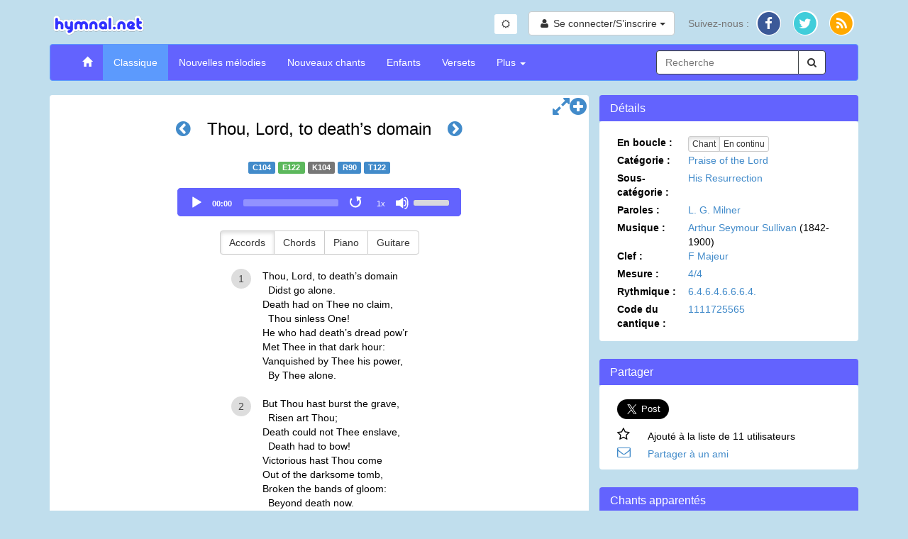

--- FILE ---
content_type: text/html; charset=UTF-8
request_url: https://www.hymnal.net/fr/hymn/h/122
body_size: 14016
content:

<!DOCTYPE html>
<html lang="en">
<head>
  <meta charset="utf-8" />
  <meta http-equiv="X-UA-Compatible" content="IE=edge" />
  <meta name="viewport" content="width=device-width, initial-scale=1" />

  <title>Cantique : Thou, Lord, to death&#8217;s domain</title>
  <link rel="alternate" type="application/rss+xml" title="hymnal.net RSS Feed" href="/feed.rss" />
  <meta name="description"
        content="Cantiques chrétiens et chants spirituels à la musique et aux vérités merveilleuses.}" />
  <meta name="keywords" content="midi, mp3, recueil de cantique, cantiques, chants, chrétien, musique, vidéos, spirituel, bible, Christ, jésus, dieu" />
    <link rel="canonical" href="https://www.hymnal.net/fr/hymn/h/122" />
  <meta property="og:url" content="https://www.hymnal.net/fr/hymn/h/122" />
    <meta property="og:title" content="Cantique : Thou, Lord, to death&#8217;s domain" />
  <meta property="og:type" content="website" />
  <meta property="og:locale" content="fr_FR" />
  <meta property="og:description"
        content="Cantiques chrétiens et chants spirituels à la musique et aux vérités merveilleuses." />
  <meta property="og:image" content="https://www.hymnal.net/images/favicon-196x196.png" />
  <meta property="fb:app_id" content="1450015931921030" />

      <meta name="twitter:card" content="summary">
  <meta name="twitter:site" content="@hymnalnet">
  <meta name="twitter:title" content="Thou, Lord, to death&#8217;s domain">
  <meta name="twitter:description" content="Thou, Lord, to death&#8217;s domain Didst go alone. Death had on Thee no claim, Thou sinless One! He who had death&#8217;s dread…">
  <meta name="twitter:creator" content="@hymnalnet">
  <meta name="twitter:image:src" content="https://www.hymnal.net/images/favicon-196x196.png">
  <meta name="twitter:domain" content="hymnal.net">
    
  
  <link href="/css/bootstrap.min.css?d=20240504" rel="stylesheet">
  <link href="/css/font-awesome.min.css" rel="stylesheet">
  <link href="/css/selectize.min.css" rel="stylesheet" />
  <link href="/css/custom.min.css?d=20251217" rel="stylesheet" />

  <link rel="manifest" href="/manifest.json">

    <link rel="apple-touch-icon" sizes="57x57" href="/images/apple-touch-icon-57x57.png">
  <link rel="apple-touch-icon" sizes="114x114" href="/images/apple-touch-icon-114x114.png">
  <link rel="apple-touch-icon" sizes="72x72" href="/images/apple-touch-icon-72x72.png">
  <link rel="apple-touch-icon" sizes="144x144" href="/images/apple-touch-icon-144x144.png">
  <link rel="apple-touch-icon" sizes="60x60" href="/images/apple-touch-icon-60x60.png">
  <link rel="apple-touch-icon" sizes="120x120" href="/images/apple-touch-icon-120x120.png">
  <link rel="apple-touch-icon" sizes="76x76" href="/images/apple-touch-icon-76x76.png">
  <link rel="apple-touch-icon" sizes="152x152" href="/images/apple-touch-icon-152x152.png">
  <link rel="icon" type="image/png" href="/images/favicon-196x196.png" sizes="196x196">
  <link rel="icon" type="image/png" href="/images/favicon-160x160.png" sizes="160x160">
  <link rel="icon" type="image/png" href="/images/favicon-96x96.png" sizes="96x96">
  <link rel="icon" type="image/png" href="/images/favicon-16x16.png" sizes="16x16">
  <link rel="icon" type="image/png" href="/images/favicon-32x32.png" sizes="32x32">
  <meta name="msapplication-TileColor" content="#5c9afd">
  <meta name="msapplication-TileImage" content="/images/mstile-144x144.png">
  
    
    <!-- Global site tag (gtag.js) - Google Analytics -->
    <script async src="https://www.googletagmanager.com/gtag/js?id=G-TFCYEQ4DMH"></script>
    <script>
      window.dataLayer = window.dataLayer || [];
      function gtag(){dataLayer.push(arguments);}
      gtag('js', new Date());

      gtag('config', 'G-TFCYEQ4DMH');
    </script>
  
  
    <script src='//www.google.com/recaptcha/api.js' defer async></script>
  </head>
<body class="hymn">

<div class="device-xs visible-xs"></div>
<div class="device-sm visible-sm"></div>
<div class="device-md visible-md"></div>
<div class="device-lg visible-lg"></div>
<div class="container">
  <div class="row header">
    <div class="col-xs-5 col-md-6 logo">
      <a href="/fr/home">
        <img class="img-responsive" src="/images/logo.png"
             alt="hymnal.net" width="138" height="40" />
      </a>
    </div>
        <div class="col-xs-7 col-md-6 text-right">
      <div class="btn-group btn-toggle" style="margin-top: 5px; margin-right: 12px;">
        <button id="switchTheme" class="btn btn-sm btn-default switch-theme">
          <i class="fa fa-sun-o"></i>
        </button>
      </div>
      <div class="header-content">
                <div class="profile-links btn-group">
          <button type="button" class="btn btn-default profile-button dropdown-toggle"
                  data-toggle="dropdown">
            <i class="fa fa-user fa-fw"></i>
            <span class="hidden-xs">Se connecter/S’inscrire</span>
            <span class="caret"></span>
          </button>
          <ul class="dropdown-menu dropdown-menu-right" role="menu">
            <li>
              <a href="/fr/login">Se connecter</a>
            </li>
            <li>
              <a href="/fr/register">S’inscrire</a>
            </li>
          </ul>
        </div>
                
        <div class="social-links btn-group">
          <button type="button" class="hidden-sm hidden-md hidden-lg btn btn-default dropdown-toggle"
                  data-toggle="dropdown">
            <i class="fa fa-share"></i> <span class="caret"></span>
          </button>
          <ul class="dropdown-menu dropdown-menu-right" role="menu">
            <li class="hidden-xs follow-us">
              Suivez-nous :
            </li>
            <li>
              <a href="http://facebook.com/www.hymnal.net" target="_blank" rel="noopener noreferrer">
                                <span class="fa-stack fa-lg">
                                  <i class="fa fa-circle color-white fa-stack-2x fa-stack-2-1x"></i>
                                  <i class="fa fa-circle fa-facebook-color fa-stack-2x stacked-line-height"></i>
                                  <i class="fa fa-facebook fa-stack-1x fa-inverse stacked-line-height-2"></i>
                                </span>
              </a>
            </li>
            <li>
              <a href="http://twitter.com/hymnalnet" target="_blank" rel="noopener noreferrer">
                                <span class="fa-stack fa-lg">
                                  <i class="fa fa-circle color-white fa-stack-2x fa-stack-2-1x"></i>
                                  <i class="fa fa-circle fa-twitter-color fa-stack-2x stacked-line-height"></i>
                                  <i class="fa fa-twitter fa-stack-1x fa-inverse stacked-line-height-2"></i>
                                </span>
              </a>
            </li>
            <li>
              <a href="/feed.rss" target="_blank" rel="noopener noreferrer">
                                <span class="fa-stack fa-lg">
                                  <i class="fa fa-circle color-white fa-stack-2x fa-stack-2-1x"></i>
                                  <i class="fa fa-circle fa-rss-color fa-stack-2x stacked-line-height"></i>
                                  <i class="fa fa-rss fa-stack-1x fa-inverse stacked-line-height-2"></i>
                                </span>
              </a>
            </li>
          </ul>
        </div>
              </div>
          </div>
      </div>
  
  <div class="row menu">
    <div class="col-xs-12">
      <nav class="navbar navbar-default" role="navigation">
        <div class="container-fluid">
          <div class="navbar-header">
            <button type="button" class="navbar-toggle" data-toggle="collapse"
                    data-target="#navbar-collapse">
              <span class="sr-only">Toggle Navigation</span>
              <span class="icon-bar"></span>
              <span class="icon-bar"></span>
              <span class="icon-bar"></span>
            </button>
            <div class="visible-xs col-xs-9">
              <form class="search-form" role="search">
                <div class="input-group">
                  <div class="form-group has-feedback has-clear">
                    <input type="text" class="form-control" maxlength="80"
                           placeholder="Recherche" name="s" />
                    <span class="form-control-clear fa fa-times form-control-feedback hidden"></span>
                  </div>
                  <span class="input-group-btn">
                                    <button class="btn btn-default" type="submit">
                                        <i class="fa fa-search"></i>
                                    </button>
                                </span>
                </div>
              </form>
            </div>
                      </div>
          
          <div class="collapse navbar-collapse" id="navbar-collapse">
            <ul class="nav navbar-nav navbar-left">
              <li>
                <a href="/fr/home"><span class="glyphicon glyphicon-home"></span></a>
              </li>
              <li class="active">
                <a href="/fr/song-categories/h">Classique</a>
              </li>
              <li>
                <a href="/fr/song-categories/nt">Nouvelles mélodies</a>
              </li>
              <li>
                <a href="/fr/song-categories/ns">Nouveaux chants</a>
              </li>
              <li>
                <a href="/fr/song-index/thebibletellsmeso">Enfants</a>
              </li>
              <li>
                <a href="/fr/scripture-songs/nt">Versets</a>
              </li>
              <li class="js-more-dropdown dropdown">
                <a href="#" class="dropdown-toggle"
                   data-toggle="dropdown">Plus
                  <b class="caret"></b></a>
                <ul class="dropdown-menu">
                  <li class="visible-sm col-sm-12 more-search">
                    <form class="search-form" role="search">
                      <div class="input-group">
                        <div class="form-group has-feedback has-clear">
                          <input type="text" class="form-control" maxlength="80"
                                 placeholder="Recherche" name="s" />
                          <span class="form-control-clear fa fa-times form-control-feedback hidden"></span>
                        </div>
                        <span class="input-group-btn">
                                                <button class="btn btn-default" type="submit">
                                                    <i class="fa fa-search"></i>
                                                </button>
                                            </span>
                      </div>
                    </form>
                  </li>
                  <li>
                    <a
                      href="/fr/recently-commented-songs">Chants commentés récemment</a>
                  </li>
                  <li>
                    <a href="/fr/faq">FAQ</a>
                  </li>
                  <li>
                    <a href="/fr/links">Liens</a>
                  </li>
                </ul>
              </li>
            </ul>

            <div class="hidden-xs hidden-sm col-md-3 pull-right">
              <form class="search-form" role="search">
                <div class="input-group">
                  <div class="form-group has-feedback has-clear">
                    <input type="text" class="form-control" maxlength="80"
                           placeholder="Recherche" name="s" />
                    <span class="form-control-clear fa fa-times form-control-feedback hidden"></span>
                  </div>
                  <span class="input-group-btn">
                                    <button class="btn btn-default" type="submit">
                                        <i class="fa fa-search"></i>
                                    </button>
                                </span>
                </div>
              </form>
            </div>
                      </div>
                  </div>
              </nav>
    </div>
        <!--[if lt IE 9]>
    <div class="col-xs-12">
      <div class="alert alert-warning">
        La version de votre navigateur est trop ancienne. Veuillez télécharger la dernière mise à jour de <a href="//www.google.com/chrome" target="_blank" rel="noopener noreferrer">Chrome</a>, <a href="//www.apple.com/safari/" target="_blank" rel="noopener noreferrer">Safari</a>, <a href="//www.mozilla.com/firefox/" target="_blank" rel="noopener noreferrer">Firefox</a>, or <a href="//www.microsoft.com/windows/products/winfamily/ie/default.mspx" target="_blank" rel="noopener noreferrer">Internet Explorer</a> pour accéder à ce site.
      </div>
    </div>
        <![endif]-->
  </div>
  
<div id="fb-root"></div>
<div class="row main-content">
  <div class="col-md-8 common-panel">
    <div class="visible-xs">
                                  <a href="/fr/hymn/h/121" class="hymn-num-nav-left"><i
                        class="fa fa-chevron-circle-left"></i></a>
                          <h1 id="song-title-xs" class="text-center">
                    Thou, Lord, to death&#8217;s domain
      </h1>
                                  <a href="/fr/hymn/h/123"
                 class="hymn-num-nav-right"><i class="fa fa-chevron-circle-right"></i></a>
                        </div>
    <div class="hidden-xs">
      <h1 id="song-title" class="text-center">
                                        <a href="/fr/hymn/h/121" class="hymn-num-nav-left"><i
                          class="fa fa-chevron-circle-left"></i></a>
                                            Thou, Lord, to death&#8217;s domain
                                        <a href="/fr/hymn/h/123"
                   class="hymn-num-nav-right"><i class="fa fa-chevron-circle-right"></i></a>
                              </h1>
    </div>

                <div class="text-center hymn-nums">
                                                      <a class="label label-primary" title="Chinese"
                     href="/fr/hymn/ch/104">C104</a>
                                                                                  <span class="label label-success" title="English">E122</span>
                                                              <span class="label label-default" title="Korean">K104</span>
                                                                  <a class="label label-primary" title="Russian"
                     href="/fr/hymn/hr/90">R90</a>
                                                                                  <a class="label label-primary" title="Tagalog"
                     href="/fr/hymn/ht/122">T122</a>
                                        </div>
                                                                                          
    <div class="row text-center audio-player">
                                                  <div class="col-xs-12 main-audio-container audio-verse-mp3">
            <audio id="main-audio" controls="controls" airplay="allow" class="main-audio" preload="none">
              <source src="https://www.hymnal.net/Hymns/Hymnal/mp3/e0122_i.mp3" type="audio/mpeg" />
              <source src="https://www.hymnal.net/Hymns/Hymnal/ogg/e0122_i.ogg" type="audio/ogg" />
                Impossible de lire la musique sur votre navigateur.
            </audio>
            <div class="hidden-xs main-audio-replay">
              <button class="main-audio-replay" type="button" title="Rejouer"><i
                        class="fa fa-fast-backward"></i></button>
            </div>
            <div class="row visible-xs main-audio-replay">
              <button class="main-audio-replay" type="button" title="Rejouer"><i
                        class="fa fa-fast-backward"></i> <span>Rejouer</span></button>
            </div>
          </div>
            </div>
              <div class="row text-center">
          <div class="btn-group lyrics-format">
            <button type="button" class="btn btn-default text">Accords</button>
                                            <button type="button" class="btn btn-default chords">Chords</button>
                          <button type="button" class="btn btn-default piano">Piano</button>
            <button type="button" class="btn btn-default guitar">Guitare</button>
          </div>
        </div>
      
    <div class="row hymn-content">
      <div class="col-xs-12 lyrics">
                                        <div class="row text-center key-sig hidden">
                  <a href="#" class="keysig-down" title="Transposer vers le bas">
                    <i class="fa fa-minus-circle fa-2x"></i>
                  </a>
                  <span id="keysig">F Major</span>
                  <span id="fromkeysig" class="hidden">D Major</span>
                  <a href="#" class="keysig-up" title="Transposer vers le haut">
                    <i class="fa fa-plus-circle fa-2x"></i>
                  </a>
                </div>
                          <article data-end="" class="js-stanzas">
                                  <div data-type="verse" class="verse ">
                                                                            <div class="verse-num"><span>1</span></div>
                            <div class="text-container">Thou, Lord, to death&#8217;s domain<br/>&nbsp;&nbsp;Didst go alone.<br/>Death had on Thee no claim,<br/>&nbsp;&nbsp;Thou sinless One!<br/>He who had death&#8217;s dread pow&#8217;r<br/>Met Thee in that dark hour:<br/>Vanquished by Thee his power,<br/>&nbsp;&nbsp;By Thee alone.</div>
                                                              <div class="chord-container hidden"><div class="line"><div class="chord-text"><span class="chord">D</span>Thou,&nbsp;Lord,&nbsp;</div>to&nbsp;<div class="chord-text"><span class="chord">A</span>death's&nbsp;domain&nbsp;</div></div>
<div class="break"></div>
<div class="line"><div class="chord-text"><span class="chord">A<sup>7</sup></span>Didst&nbsp;go&nbsp;</div>a<div class="chord-text"><span class="chord">D</span>lone.&nbsp;</div></div>
<div class="break"></div>
<div class="line">Death&nbsp;had&nbsp;on&nbsp;<div class="chord-text"><span class="chord">A</span>Thee&nbsp;no&nbsp;</div>claim,&nbsp;</div>
<div class="break"></div>
<div class="line"><div class="chord-text"><span class="chord">E<sup>7</sup></span>Thou&nbsp;sinless&nbsp;</div><div class="chord-text"><span class="chord">A</span>One!&nbsp;</div></div>
<div class="break"></div>
<div class="line"><div class="chord-text"><span class="chord">A<sup>7</sup></span>He&nbsp;who&nbsp;</div>had&nbsp;<div class="chord-text"><span class="chord">D</span>death's&nbsp;dread&nbsp;</div>pow'r&nbsp;</div>
<div class="break"></div>
<div class="line"><div class="chord-text"><span class="chord">A<sup>7</sup></span>Met&nbsp;Thee&nbsp;</div>in&nbsp;<div class="chord-text"><span class="chord">D</span>that&nbsp;dark&nbsp;</div>hour:&nbsp;</div>
<div class="break"></div>
<div class="line">Van<div class="chord-text"><span class="chord">B<sup>7</sup></span>quished&nbsp;by&nbsp;</div><div class="chord-text"><span class="chord">Em</span>Thee&nbsp;his&nbsp;</div>power,&nbsp;</div>
<div class="line"><div class="chord-text"><span class="chord">D</span>By&nbsp;</div><div class="chord-text"><span class="chord">A<sup>7</sup></span>Thee&nbsp;a</div><div class="chord-text"><span class="chord">D</span>lone.</div></div>
</div>
                                                                                                </div>
                                  <div data-type="verse" class="verse ">
                                                                            <div class="verse-num"><span>2</span></div>
                            <div class="text-container">But Thou hast burst the grave,<br/>&nbsp;&nbsp;Risen art Thou;<br/>Death could not Thee enslave,<br/>&nbsp;&nbsp;Death had to bow!<br/>Victorious hast Thou come<br/>Out of the darksome tomb,<br/>Broken the bands of gloom:<br/>&nbsp;&nbsp;Beyond death now.</div>
                                                              <div class="chord-container hidden">But Thou hast burst the grave,<br/>&nbsp;&nbsp;Risen art Thou;<br/>Death could not Thee enslave,<br/>&nbsp;&nbsp;Death had to bow!<br/>Victorious hast Thou come<br/>Out of the darksome tomb,<br/>Broken the bands of gloom:<br/>&nbsp;&nbsp;Beyond death now.</div>
                                                                                                </div>
                                  <div data-type="verse" class="verse ">
                                                                            <div class="verse-num"><span>3</span></div>
                            <div class="text-container">What mighty triumphs, Lord,<br/>&nbsp;&nbsp;Thou didst achieve!<br/>What fruitfulness doth God<br/>&nbsp;&nbsp;From Thee receive!<br/>Out of Thy death has sprung<br/>A wondrous living throng:<br/>All, all to Thee belong,<br/>&nbsp;&nbsp;And in Thee live.</div>
                                                              <div class="chord-container hidden">What mighty triumphs, Lord,<br/>&nbsp;&nbsp;Thou didst achieve!<br/>What fruitfulness doth God<br/>&nbsp;&nbsp;From Thee receive!<br/>Out of Thy death has sprung<br/>A wondrous living throng:<br/>All, all to Thee belong,<br/>&nbsp;&nbsp;And in Thee live.</div>
                                                                                                </div>
                                  <div data-type="verse" class="verse ">
                                                                            <div class="verse-num"><span>4</span></div>
                            <div class="text-container">Firstborn of all Thou art,<br/>&nbsp;&nbsp;Lowly we bow;<br/>Chief in Thy Father&#8217;s heart&mdash;<br/>&nbsp;&nbsp;Chief to us now.<br/>Thou art indeed supreme,<br/>Our great eternal theme,<br/>Worthy of all esteem:<br/>&nbsp;&nbsp;Worthy art Thou!</div>
                                                              <div class="chord-container hidden">Firstborn of all Thou art,<br/>&nbsp;&nbsp;Lowly we bow;<br/>Chief in Thy Father&#8217;s heart&mdash;<br/>&nbsp;&nbsp;Chief to us now.<br/>Thou art indeed supreme,<br/>Our great eternal theme,<br/>Worthy of all esteem:<br/>&nbsp;&nbsp;Worthy art Thou!</div>
                                                                                                </div>
                            </article>
                                        </div>
                  <div class="text-center leadsheet piano hidden">
            <span class="svg">https://www.hymnal.net/Hymns/Hymnal/svg/e0122_p.svg</span></div>
                          <div class="text-center leadsheet guitar hidden">
            <span class="svg">https://www.hymnal.net/Hymns/Hymnal/svg/e0122_g.svg</span></div>
            </div>

          <div id="tabs" class="row tabs">
      <div class="col-xs-12 tabs-content">
        <ul class="nav nav-tabs">
          <li class="active"><a href="#comments" data-toggle="tab" data-placement="top" title="Comments"><i
                      class="fa fa-comment"></i></a></li>
                                              <li class="pull-right">
            <a href="#" class="toggle-tabs"><i class="fa fa-chevron-circle-down fa-lg"></i></a>
          </li>
        </ul>

        <div class="tab-content">
          <div class="tab-pane fade in active" id="comments">
            <div class="add-comment-section">
              <button type="button" class="btn btn-primary"
                      name="addcomment">Commentaire</button>
                                  <span class="badge pull-right">3</span>
                              <div class="response">
              </div>
            </div>
              <form id="commentForm" class="form-horizontal hidden" role="form"
      data-bv-message="form.valueNotValid"
      data-bv-feedbackicons-valid="fa fa-check"
      data-bv-feedbackicons-invalid="fa fa-times"
      data-bv-feedbackicons-validating="fa fa-refresh"
      data-bv-submitbuttons='button[type="submit"]'
      data-bv-live="submitted">
    <div class="form-group">
        <label for="name" class="col-sm-2 control-label">Votre nom</label>

        <div class="col-sm-10">
            <input name="name" type="text" class="form-control"
                   maxlength="80"
                   value=""/>
        </div>
    </div>
    <div class="form-group">
        <label for="email" class="col-sm-2 control-label">Adresse électronique</label>

        <div class="col-sm-10">
            <input name="email" type="email" class="form-control"
                   data-bv-emailaddress="true"
                   data-bv-emailaddress-message="L’adresse électronique saisie n’est pas valide."
                   maxlength="256"
                   value=""/>
        </div>
    </div>
    <div class="form-group">
        <label for="city" class="col-sm-2 control-label">Ville</label>

        <div class="col-sm-10">
            <input name="city" type="text" class="form-control" maxlength="256"/>
        </div>
    </div>
    <div class="form-group">
        <label for="stateprov"
               class="col-sm-2 control-label">Région/Province</label>

        <div class="col-sm-10">
            <input name="stateprov" type="text" class="form-control" maxlength="256"/>
        </div>
    </div>
    <div class="form-group">
        <label for="country" class="col-sm-2 control-label">Pays</label>

        <div class="col-sm-10">
            <select id="country" name="country" class="form-control">
                <option value="" selected="selected"></option>
<option value="af">Afghanistan</option>
<option value="ax">Aland Islands</option>
<option value="al">Albania</option>
<option value="dz">Algeria</option>
<option value="as">American Samoa</option>
<option value="ad">Andorra</option>
<option value="ao">Angola</option>
<option value="ai">Anguilla</option>
<option value="aq">Antarctica</option>
<option value="ag">Antigua and Barbuda</option>
<option value="ar">Argentina</option>
<option value="am">Armenia</option>
<option value="aw">Aruba</option>
<option value="au">Australia</option>
<option value="at">Austria</option>
<option value="az">Azerbaijan</option>
<option value="bs">Bahamas</option>
<option value="bh">Bahrain</option>
<option value="bd">Bangladesh</option>
<option value="bb">Barbados</option>
<option value="by">Belarus</option>
<option value="be">Belgium</option>
<option value="bz">Belize</option>
<option value="bj">Benin</option>
<option value="bm">Bermuda</option>
<option value="bt">Bhutan</option>
<option value="bo">Bolivia</option>
<option value="ba">Bosnia and Herzegovina</option>
<option value="bw">Botswana</option>
<option value="bv">Bouvet Island</option>
<option value="br">Brazil</option>
<option value="io">British Indian Ocean Territory</option>
<option value="vg">British Virgin Islands</option>
<option value="bn">Brunei</option>
<option value="bg">Bulgaria</option>
<option value="bf">Burkina Faso</option>
<option value="bi">Burundi</option>
<option value="kh">Cambodia</option>
<option value="cm">Cameroon</option>
<option value="ca">Canada</option>
<option value="cv">Cape Verde</option>
<option value="ky">Cayman Islands</option>
<option value="cf">Central African Republic</option>
<option value="td">Chad</option>
<option value="cl">Chile</option>
<option value="cn">China</option>
<option value="cx">Christmas Island</option>
<option value="cc">Cocos (Keeling) Islands</option>
<option value="co">Colombia</option>
<option value="km">Comoros</option>
<option value="cg">Congo</option>
<option value="ck">Cook Islands</option>
<option value="cr">Costa Rica</option>
<option value="hr">Croatia</option>
<option value="cy">Cyprus</option>
<option value="cz">Czech Republic</option>
<option value="cd">Democratic Republic of Congo</option>
<option value="dk">Denmark</option>
<option value="xx">Disputed Territory</option>
<option value="dj">Djibouti</option>
<option value="dm">Dominica</option>
<option value="do">Dominican Republic</option>
<option value="tl">East Timor</option>
<option value="ec">Ecuador</option>
<option value="eg">Egypt</option>
<option value="sv">El Salvador</option>
<option value="gq">Equatorial Guinea</option>
<option value="er">Eritrea</option>
<option value="ee">Estonia</option>
<option value="et">Ethiopia</option>
<option value="fk">Falkland Islands</option>
<option value="fo">Faroe Islands</option>
<option value="fm">Federated States of Micronesia</option>
<option value="fj">Fiji</option>
<option value="fi">Finland</option>
<option value="fr">France</option>
<option value="gf">French Guyana</option>
<option value="pf">French Polynesia</option>
<option value="tf">French Southern Territories</option>
<option value="ga">Gabon</option>
<option value="gm">Gambia</option>
<option value="ge">Georgia</option>
<option value="de">Germany</option>
<option value="gh">Ghana</option>
<option value="gi">Gibraltar</option>
<option value="gr">Greece</option>
<option value="gl">Greenland</option>
<option value="gd">Grenada</option>
<option value="gp">Guadeloupe</option>
<option value="gu">Guam</option>
<option value="gt">Guatemala</option>
<option value="gn">Guinea</option>
<option value="gw">Guinea-Bissau</option>
<option value="gy">Guyana</option>
<option value="ht">Haiti</option>
<option value="hm">Heard Island and Mcdonald Islands</option>
<option value="hn">Honduras</option>
<option value="hk">Hong Kong</option>
<option value="hu">Hungary</option>
<option value="is">Iceland</option>
<option value="in">India</option>
<option value="id">Indonesia</option>
<option value="iq">Iraq</option>
<option value="ie">Ireland</option>
<option value="il">Israel</option>
<option value="it">Italy</option>
<option value="ci">Ivory Coast</option>
<option value="jm">Jamaica</option>
<option value="jp">Japan</option>
<option value="jo">Jordan</option>
<option value="kz">Kazakhstan</option>
<option value="ke">Kenya</option>
<option value="ki">Kiribati</option>
<option value="kw">Kuwait</option>
<option value="kg">Kyrgyzstan</option>
<option value="la">Laos</option>
<option value="lv">Latvia</option>
<option value="lb">Lebanon</option>
<option value="ls">Lesotho</option>
<option value="lr">Liberia</option>
<option value="ly">Libya</option>
<option value="li">Liechtenstein</option>
<option value="lt">Lithuania</option>
<option value="lu">Luxembourg</option>
<option value="mo">Macau</option>
<option value="mk">Macedonia</option>
<option value="mg">Madagascar</option>
<option value="mw">Malawi</option>
<option value="my">Malaysia</option>
<option value="mv">Maldives</option>
<option value="ml">Mali</option>
<option value="mt">Malta</option>
<option value="mh">Marshall Islands</option>
<option value="mq">Martinique</option>
<option value="mr">Mauritania</option>
<option value="mu">Mauritius</option>
<option value="yt">Mayotte</option>
<option value="mx">Mexico</option>
<option value="md">Moldova</option>
<option value="mc">Monaco</option>
<option value="mn">Mongolia</option>
<option value="ms">Montserrat</option>
<option value="ma">Morocco</option>
<option value="mz">Mozambique</option>
<option value="mm">Myanmar</option>
<option value="na">Namibia</option>
<option value="nr">Nauru</option>
<option value="np">Nepal</option>
<option value="nl">Netherlands</option>
<option value="an">Netherlands Antilles</option>
<option value="nc">New Caledonia</option>
<option value="nz">New Zealand</option>
<option value="ni">Nicaragua</option>
<option value="ne">Niger</option>
<option value="ng">Nigeria</option>
<option value="nu">Niue</option>
<option value="nf">Norfolk Island</option>
<option value="kp">North Korea</option>
<option value="mp">Northern Mariana Islands</option>
<option value="no">Norway</option>
<option value="om">Oman</option>
<option value="pk">Pakistan</option>
<option value="pw">Palau</option>
<option value="ps">Palestinian Occupied Territories</option>
<option value="pa">Panama</option>
<option value="pg">Papua New Guinea</option>
<option value="py">Paraguay</option>
<option value="pe">Peru</option>
<option value="ph">Philippines</option>
<option value="pn">Pitcairn Islands</option>
<option value="pl">Poland</option>
<option value="pt">Portugal</option>
<option value="pr">Puerto Rico</option>
<option value="qa">Qatar</option>
<option value="re">Reunion</option>
<option value="ro">Romania</option>
<option value="ru">Russia</option>
<option value="rw">Rwanda</option>
<option value="sh">Saint Helena and Dependencies</option>
<option value="kn">Saint Kitts and Nevis</option>
<option value="lc">Saint Lucia</option>
<option value="pm">Saint Pierre and Miquelon</option>
<option value="vc">Saint Vincent and the Grenadines</option>
<option value="ws">Samoa</option>
<option value="sm">San Marino</option>
<option value="st">Sao Tome and Principe</option>
<option value="sa">Saudi Arabia</option>
<option value="sn">Senegal</option>
<option value="cs">Serbia and Montenegro</option>
<option value="sc">Seychelles</option>
<option value="sl">Sierra Leone</option>
<option value="sg">Singapore</option>
<option value="sk">Slovakia</option>
<option value="si">Slovenia</option>
<option value="sb">Solomon Islands</option>
<option value="so">Somalia</option>
<option value="za">South Africa</option>
<option value="gs">South Georgia and South Sandwich Islands</option>
<option value="kr">South Korea</option>
<option value="ss">South Sudan</option>
<option value="es">Spain</option>
<option value="pi">Spratly Islands</option>
<option value="lk">Sri Lanka</option>
<option value="sd">Sudan</option>
<option value="sr">Suriname</option>
<option value="sj">Svalbard and Jan Mayen</option>
<option value="sz">Swaziland</option>
<option value="se">Sweden</option>
<option value="ch">Switzerland</option>
<option value="sy">Syria</option>
<option value="tw">Taiwan</option>
<option value="tj">Tajikistan</option>
<option value="tz">Tanzania</option>
<option value="th">Thailand</option>
<option value="tg">Togo</option>
<option value="tk">Tokelau</option>
<option value="to">Tonga</option>
<option value="tt">Trinidad and Tobago</option>
<option value="tn">Tunisia</option>
<option value="tr">Turkey</option>
<option value="tm">Turkmenistan</option>
<option value="tc">Turks And Caicos Islands</option>
<option value="tv">Tuvalu</option>
<option value="ug">Uganda</option>
<option value="ua">Ukraine</option>
<option value="ae">United Arab Emirates</option>
<option value="uk">United Kingdom</option>
<option value="xd">United Nations Neutral Zone</option>
<option value="us">United States</option>
<option value="um">United States Minor Outlying Islands</option>
<option value="uy">Uruguay</option>
<option value="vi">US Virgin Islands</option>
<option value="uz">Uzbekistan</option>
<option value="vu">Vanuatu</option>
<option value="va">Vatican City</option>
<option value="ve">Venezuela</option>
<option value="vn">Vietnam</option>
<option value="wf">Wallis and Futuna</option>
<option value="eh">Western Sahara</option>
<option value="ye">Yemen</option>
<option value="zm">Zambia</option>
<option value="zw">Zimbabwe</option>

            </select>
        </div>
    </div>
    <div class="form-group">
        <label for="message" class="col-sm-2 control-label">Votre commentaire</label>

        <div class="col-sm-10">
            <textarea name="comment" class="form-control"
                      data-bv-notempty="true"
                      data-bv-notempty-message="Veuillez saisir votre commentaire."
                      maxlength="8192" rows="8"></textarea>
        </div>
    </div>
    <div class="form-group hnp">
        <label for="hnp" class="col-sm-2 control-label">Conditions générales</label>

        <div class="col-sm-10">
            <input name="hnp" type="text" class="form-control"/>
        </div>
    </div>
    <div class="form-group">
        <div class="col-sm-10 col-sm-offset-2 response">
        </div>
    </div>
    <div class="form-group">
        <div class="col-sm-10 col-sm-offset-2">
            <button type="button" name="cancel-comment"
                    class="btn btn-default">Annuler</button>
            <button type="submit"
                    class="btn btn-primary">Commentaire</button>
        </div>
    </div>
    <input type="hidden" name="type" value="add-comment"/>
    <input type="hidden" name="host-ip" value="3.23.92.231"/>
    <input type="hidden" name="t" value="h"/>
    <input type="hidden" name="n" value="122"/>
</form>

              
            <div class="comments-or-excerpts comments">
                <div class="delete-comment-modal modal fade">
    <div class="modal-dialog">
        <div class="modal-content">
            <div class="modal-header">
                <button type="button" class="close" data-dismiss="modal" aria-hidden="true">&times;</button>
                <h4 class="modal-title">Delete Comment</h4>
            </div>
            <div class="modal-body">
                <p>Are you sure you want to delete this comment?</p>
            </div>
            <div class="modal-footer">
                <button type="button" class="btn btn-default" class="close" data-dismiss="modal"><i class="fa fa-times fa-lg"></i></button>
                <button type="button" class="btn btn-danger confirm-delete-comment" class="close"
                        data-dismiss="modal"><i class="fa fa-trash-o fa-lg"></i></button>
            </div>
        </div>
        <!-- /.modal-content -->
    </div>
    <!-- /.modal-dialog -->
</div>
<!-- /.modal -->
    <div class="row no-paging"></div>
        <div class="existing-comment">
    <div class="row">
        <div class="col-xs-4 col-sm-2 text-center">
            <div class="post-date">
                <span class="month">oct.</span>
                <span class="day">31</span>
                <span class="year">2025</span>
            </div>
        </div>
        <div class="col-xs-8 col-sm-10">
                        <cite>Un Hermano</cite><br/>
            <p class="location"></p>
        </div>
    </div>
    <div class="row comment">
        <div class="col-xs-12">
                            <p>CHRIST—THE FIRSTBORN </p>
                            <p>          OF ALL CREATION</p>
                            <p>          Scripture Reading: Col. 1:15-17 ; Rev. 3:14</p>
                            <p>          The main purpose of the book of Colossians is to show that Christ is everything, that He is all. In the universe everything that exists is included under one of two basic headings: the Creator and the creation. In order to show us that Christ is all, the Bible tells us that Christ is both the Creator and the firstborn of all creation. If He were only the Creator but not the firstborn of creation, then He would not be all. </p>
                            <p>          Colossians reveals that Christ is everything, both the Creator and the firstborn of all creation. If Christ were only the Creator but not anything of the creation, He would not be all. Thus, the fullness, the expression of the Triune God, would not be complete. Paul’s concept in Colossians is profound. The fullness, the full expression of the Triune God, dwells in Christ. As the One who is all, He is both the Creator and the firstborn of all creation. This is a basic principle. </p>
                            <p>          THE IMAGE OF THE INVISIBLE GOD </p>
                            <p>          Colossians 1:15 says that Christ is the “image of the invisible God. ” Then, in the very same verse, Paul says that Christ is the “firstborn of all creation. ” Why does he put these two matters together, the image of the invisible God and the firstborn of all creation? God is invisible. But the Son of His love, “the effulgence of His glory and the express image of His substance” (Heb. 1:3), is His image, expressing what He is. The image here does not mean a physical form, but an expression of God’s being in all His attributes and virtues. This interpretation is confirmed by Colossians 3:10 and 2 Corinthians 3:18 . </p>
                            <p>          To say that Christ, the all-inclusive One, is the image of God implies that He is the very God, the Creator. When we see Christ, we see the expression of the invisible God, for He Himself is God. If I had written the Epistle to the Colossians, I would have said simply that Christ is God the Creator. Paul, however, did not write in such a simple way. He said that Christ is the image of the invisible God, God Himself expressed. </p>
                            <p>          As God, Christ is eternal and did not need to be born. But in 1:15 He is called the firstborn of all creation. Anything that requires birth must be a creature, part of creation. If Christ were only God and not man, He could not have been born, for God is infinite and eternal, without beginning or ending. But as a man, Christ had to be born. Hallelujah, Christ was born as a man! Isaiah 9:6 says, “For unto us a child is born, unto us a son is given... and his name shall be called The mighty God, The everlasting Father.... ” As the child born to us, Christ is called the mighty God. As the Son given to us, His name is called the eternal Father. As the mighty God and the eternal Father, Christ is eternal. But as the child and a son, He had to be born. Some argue that Christ was born, but not created. According to the Bible, birth is the carrying out of creation. Therefore, to be born is to be created. </p>
                            <p>          If we care for the truth, we shall testify that Christ, the image of the invisible God, the very Creator, as the firstborn of all creation, is the first among all creatures. In this sense, Christ is not only the Creator, but also part of creation. </p>
                            <p>          Life-study of Colossians</p>
                            <p>          Message 8 (LSM)</p>
                    </div>
    </div>
            <hr/>
    </div>
        <div class="existing-comment">
    <div class="row">
        <div class="col-xs-4 col-sm-2 text-center">
            <div class="post-date">
                <span class="month">avr.</span>
                <span class="day">28</span>
                <span class="year">2025</span>
            </div>
        </div>
        <div class="col-xs-8 col-sm-10">
                        <cite>Cathy Barrera</cite><br/>
            <p class="location">Laaredo, TX, United States</p>
        </div>
    </div>
    <div class="row comment">
        <div class="col-xs-12">
                            <p>What a triumph! What a Christ have we! To sing the hymn shakes off all the depression, all the weight and the sin that so easily besets us. This is our Christ! Victorious over the dark domain, He is Lord of all PRAISE JESUS CHRIST LORD OF ALL!</p>
                    </div>
    </div>
            <hr/>
    </div>
        <div class="existing-comment">
    <div class="row">
        <div class="col-xs-4 col-sm-2 text-center">
            <div class="post-date">
                <span class="month">déc.</span>
                <span class="day">19</span>
                <span class="year">2010</span>
            </div>
        </div>
        <div class="col-xs-8 col-sm-10">
                        <cite>Daniel Bradley</cite><br/>
            <p class="location">Worcester, Ma</p>
        </div>
    </div>
    <div class="row comment">
        <div class="col-xs-12">
                            <p>What a dear hymn to our Resurrected King! Death had no claim on Him. He met death and vanquished the power of death forever and now He holds death's key. Most clearly seen in stanza 3 is that through His death a "living throng" was brought forth. This "living throng" is the church brought forth in Christ's resurrection. May He be Chief to us all when we declare His death on the Lord's Day enjoying His pneumatic presence in resurrection.</p>
                    </div>
    </div>
    </div>
    <div class="row no-paging"></div>
            </div>
          </div>
                                            </div>
      </div>
    </div>

          <div class="top-right-button visible-xs visible-sm">
      <a href="#" class="jump-to-details" title="Voir les détails">
        <i class="fa fa-info-circle fa-2x"></i>
      </a>
    </div>
    <div class="top-right-button hidden-xs hidden-sm">
            <a href="#" class="fullscreen-lyrics-btn" title="Fullscreen Lyrics">
        <i class="fa fa-expand fa-2x"></i>
      </a>
            <a href="#" class="layout-change expand-section" title="Agrandir cette section">
        <i class="fa fa-plus-circle fa-2x"></i>
      </a>
    </div>
  </div>
  <div class="col-md-4 sidebar">
                <div class="row sidebar-title">
  <h4 class="toggle-hymn-nums">Détails</h4>
</div>
<div class="row common-panel">
    <div class="col-xs-12">
      <div class="row loop-setting hidden">
        <label class="col-xs-5 col-sm-4">En boucle :</label>

        <div class="col-xs-7 col-sm-8 no-padding">
          <div class="btn-group btn-group-xs details-loop" role="group">
            <button type="button" class="btn btn-default active loop-once">Chant</button>
            <button type="button" class="btn btn-default loop-forever">En continu</button>
          </div>
        </div>
      </div>
                    <div class="row">
                <label class="col-xs-5 col-sm-4">Catégorie :</label>

                <div class="col-xs-7 col-sm-8 no-padding">
                    <a href="/fr/search/all/category/Praise+of+the+Lord">Praise of the Lord</a>
                </div>
            </div>
                            <div class="row">
                <label class="col-xs-5 col-sm-4">Sous-catégorie :</label>

                <div class="col-xs-7 col-sm-8 no-padding">
                    <a href="/fr/search/all/category/Praise+of+the+Lord%E2%80%94His+Resurrection">His Resurrection</a>
                </div>
            </div>
                            <div class="row">
                <label class="col-xs-5 col-sm-4">Paroles :</label>

                <div class="col-xs-7 col-sm-8 no-padding">
                                        <a href="/fr/search/all/author/L.+G.+Milner?t=h&n=122">L. G. Milner</a>                </div>
            </div>
                            <div class="row">
                <label class="col-xs-5 col-sm-4">Musique :</label>

                <div class="col-xs-7 col-sm-8 no-padding">
                                        <a href="/fr/search/all/composer/Arthur+Seymour+Sullivan?t=h&n=122">Arthur Seymour Sullivan</a>&nbsp;<wbr/>(1842-1900)                </div>
            </div>
                            <div class="row">
                <label class="col-xs-5 col-sm-4">Clef :</label>

                <div class="col-xs-7 col-sm-8 no-padding">
                    <a href="/fr/search/all/key/F+Major">F Majeur</a>
                </div>
            </div>
                            <div class="row">
                <label class="col-xs-5 col-sm-4">Mesure :</label>

                <div class="col-xs-7 col-sm-8 no-padding">
                    <a href="/fr/search/all/time/4%2F4">4/4</a>
                </div>
            </div>
                            <div class="row">
                <label class="col-xs-5 col-sm-4">Rythmique :</label>

                <div class="col-xs-7 col-sm-8 no-padding">
                    <a href="/fr/search/all/meter/6.4.6.4.6.6.6.4.">6.4.6.4.6.6.6.4.</a>
                </div>
            </div>
                            <div class="row">
                <label class="col-xs-5 col-sm-4">Code du cantique :</label>

                <div class="col-xs-7 col-sm-8 no-padding">
                    <a href="/fr/search/all/hymncode/1111725565">1111725565</a>
                </div>
            </div>
                            </div>
</div>
                <div class="row sidebar-title">
    <h4>Partager</h4>
</div>
<div class="row common-panel hymn-share">
    <div class="col-xs-12">
        <div class="row external-share">
            <a class="twitter-share-button" data-size="large"
               href="https://twitter.com/intent/tweet">Tweet</a>
        </div>
        <div class="row">
            <label class="col-xs-2 hn-share">
                                    <i class="fa fa-star-o fa-lg"></i>
                            </label>

            <div class="col-xs-10 share-text">
                                                            Ajouté à la liste de 11 utilisateurs
                                                    </div>
        </div>
        <div class="row">
            <label class="col-xs-2 hn-share">
                <a class="email-song" href="mailto:?subject=Cantique : Thou, Lord, to death&#8217;s domain&body=Lien : https://www.hymnal.net/fr/hymn/h/122/">
                    <i class="fa fa-envelope-o fa-lg"></i>
                </a>
            </label>

            <div class="col-xs-10 share-text">
                <a class="email-song js-email-song" href="mailto:?subject=Cantique : Thou, Lord, to death&#8217;s domain&body=Lien : https://www.hymnal.net/fr/hymn/h/122/">
                    Partager à un ami
                </a>
            </div>
        </div>

    </div>
</div>
                <div class="row sidebar-title">
    <h4>Chants apparentés</h4>
</div>
<div class="row common-panel hymn-related-songs">
    <div class="col-xs-12">
                    <div class="row">
                <label class="col-xs-4 col-sm-4 text-right">Langues :</label>

                <div class="col-xs-7 col-sm-8 no-padding">
                    <a href="/fr/hymn/ht/122">Filipino</a>, <a href="https://www.hinario.org/detail.php?hymn=122" target="_blank">Portugais</a>, <a href="/fr/hymn/ch/104">è©©æ­Œ(ç¹)</a>, <a href="/fr/hymn/ch/104?gb=1">è¯—æ­Œ(ç®€)</a>                </div>
            </div>
                                                                        
                                                                                                                                                                                                                                                                                                                                                   <div class="row">
                <label class="col-xs-4 col-sm-4 text-right">Voir aussi :</label>

                <div class="col-xs-12">
                    <div class="list-group text-left">
                                                    <a class="list-group-item" href="/fr/hymn/h/81b">O Lord, Thy being is of old (Alternate Tune)</a>
                                                    <a class="list-group-item" href="/fr/hymn/lb/4">Jesus, dear Jesus, You&#8217;re so glorious</a>
                                                    <a class="list-group-item" href="/fr/hymn/h/90">Lord, accept our feeble song</a>
                                                    <a class="list-group-item" href="/fr/hymn/h/167">How good is the Lord we adore</a>
                                                    <a class="list-group-item" href="/fr/hymn/h/212">Lord Jesus, gladly do our lips express</a>
                                            </div>
                </div>
            </div>
            </div>
</div>
                <div class="row sidebar-title">
    <h4>Téléchargements</h4>
</div>
<div class="row common-panel">
    <div class="col-xs-12">
        <div class="row">
            <label class="col-xs-5 col-sm-4 text-right">Partition principale :</label>

            <div class="col-xs-7 col-sm-8 no-padding">
                <a href="https://www.hymnal.net/Hymns/Hymnal/pdfs/e0122_p.pdf" target="_blank">Piano</a>,                <a href="https://www.hymnal.net/Hymns/Hymnal/pdfs/e0122_g.pdf" target="_blank">Guitare</a>,                <a href="https://www.hymnal.net/Hymns/Hymnal/pdfs/e0122_gt.pdf" target="_blank">Accords</a>                                            </div>
        </div>

                    <div class="row">
                <label class="col-xs-5 col-sm-4 text-right">Musique :</label>

                <div class="col-xs-7 col-sm-8 no-padding">
                                                <a href="https://www.hymnal.net/Hymns/Hymnal/mp3/e0122_i.mp3" target="_blank">mp3</a>,                             <a href="https://www.hymnal.net/Hymns/Hymnal/midi/e0122_i.mid" target="_blank">MIDI (chanson)</a>,                             <a href="https://www.hymnal.net/Hymns/Hymnal/midi/tunes/e0122_tune.midi" target="_blank">MIDI (Mélodie)</a>                </div>
            </div>
            </div>
</div>
                    <div class="row sidebar-title">
        <h4>
            Juke-box
                    </h4>
    </div>
    <div class="row common-panel">
        <div class="col-xs-12 jukebox">
                            <form id="jukeboxForm" role="form">
                    <div class="form-group">
                        <select name="type" class="form-control">
                            <option value="a" selected>Tous les chants</option>
                            <option value="h">Classique</option>
                            <option value="nt">Nouvelles mélodies</option>
                            <option value="ns">Nouveaux chants</option>
                            <option value="c">Enfants</option>
                            <option value="f">Chants commentés</option>
                                                    </select>
                    </div>
                    <div class="form-group">
                        <select name="loop" class="form-control">
                            <option value="1" selected>En boucle 1x</option>
                            <option value="2">En boucle 2x</option>
                            <option value="3">En boucle 3x</option>
                            <option value="4">En boucle 4x</option>
                            <option value="5">En boucle 5x</option>
                        </select>
                    </div>
                    <div class="form-group">
                        <label for="jukebox-delay">Pause entre les chants :</label>
                        <select name="delay" class="form-control">
                            <option value="0">Pas de pause</option>
                            <option value="5" selected>5 secondes</option>
                            <option value="10">10 secondes</option>
                            <option value="20">20 secondes</option>
                            <option value="30">30 secondes</option>
                        </select>
                    </div>
                    <div class="form-group">
                        <button name="submit" type="submit" class="btn btn-primary">
                                                            Lancer la lecture

                                                    </button>
                    </div>
                </form>
                    </div>
    </div>
        </div>
</div>

<span id="ht" class="hidden">h</span>
<span id="hn" class="hidden">122</span>
<span id="hl" class="hidden">27</span>

<script type="text/javascript">
  var mp3File = 'https://www.hymnal.net/Hymns/Hymnal/mp3/e0122_i.mp3?v=1';
  var midiLength = '27' ? 27 : 0;
  var loopFlag = true;
  var autoStartFlag = false;
</script>


<div class="row footer">
    <div class="col-sm-5 col-sm-push-6 text-right">
        <a href="/fr/contactus">Contactez-nous</a>
        <span class="separator fa fa-ellipsis-v"></span>
                    <a href="/en/hymn/h/122">English</a>
                <span class="separator fa fa-ellipsis-v"></span>
                    Français
                <span class="separator fa fa-ellipsis-v"></span>
                            <a href="/cn/hymn/h/122">简体</a>
                <span class="separator fa fa-ellipsis-v"></span>
                    <a href="/zh/hymn/h/122">繁體</a>
            </div>
    <div class="col-sm-1 col-sm-push-6 text-right">
      <form class="donate" action="https://www.paypal.com/donate" method="post" target="_top">
        <input type="hidden" name="hosted_button_id" value="4J3D3SZXDF8ZJ" />
        <input type="image" src="https://www.paypalobjects.com/en_US/i/btn/btn_donate_SM.gif" border="0" name="submit" title="PayPal - The safer, easier way to pay online!" alt="Donate with PayPal button" />
        <img alt="" border="0" src="https://www.paypal.com/en_US/i/scr/pixel.gif" width="1" height="1" />
      </form>
    </div>
    <div class="col-sm-6 col-sm-pull-6 text-left">
        &copy; 2026 <a href="/fr/aboutus">hymnal.net</a>
    </div>
</div>

</div>

    <span id="ssk" class="hidden">977ccb0c2918090d94d718251c4185a0db31f58f</span>
    <span id="ss" class="hidden">deb3a66cfcf454b21ffdd53397977ea39698b484</span>
<span id="root" class="hidden">https://www.hymnal.net</span>
<span id="phproot" class="hidden">/fr</span>
<span id="language" class="hidden">fr</span>

<script src="/js/jquery-2.1.1.min.js"></script>
<script src="/js/bootstrap.min.js"></script>
<script src="/js/bootstrapValidator.min.js"></script>
<script src="/includes/mediaelementplayer/4.2.16/mediaelement-and-player.min.js?d=202004041200"></script>
<script src="/includes/mediaelementplayer/4.2.16/plugins/loop/loop.min.js"></script>
<script src="/includes/mediaelementplayer/4.2.16/plugins/speed/speed.min.js"></script>
<script src="/fr/js_i18n" type="text/javascript"></script>

    
        <script>window.twttr = (function(d, s, id) {
                var js, fjs = d.getElementsByTagName(s)[0],
                        t = window.twttr || {};
                if (d.getElementById(id)) return t;
                js = d.createElement(s);
                js.id = id;
                js.src = "https://platform.twitter.com/widgets.js";
                fjs.parentNode.insertBefore(js, fjs);

                t._e = [];
                t.ready = function(f) {
                    t._e.push(f);
                };

                return t;
            }(document, "script", "twitter-wjs"));</script>
    

<script src="/js/selectize.min.js" type="text/javascript"></script>
<script src="/js/main.min.js?d=202506222" type="text/javascript"></script>

<div id="fullscreen-lyrics-overlay" class="fullscreen-lyrics-overlay hidden">
  <div class="fullscreen-lyrics-container">
    <div class="fullscreen-controls">
      <button type="button" class="fullscreen-font-btn" id="font-decrease" title="Decrease text size">
        <i class="fa fa-minus"></i>
      </button>
      <button type="button" class="fullscreen-font-btn" id="font-fit" title="Fit to screen">
        <i class="fa fa-arrows-alt"></i>
      </button>
      <button type="button" class="fullscreen-font-btn" id="font-increase" title="Increase text size">
        <i class="fa fa-plus"></i>
      </button>
      <button type="button" class="fullscreen-close-btn" title="Exit Fullscreen">
        <i class="fa fa-times"></i>
      </button>
    </div>
    <div class="fullscreen-lyrics-content">
      <h1 class="fullscreen-title">Thou, Lord, to death&#8217;s domain</h1>
      <div class="fullscreen-stanzas">
                            <div class="fullscreen-verse" data-type="verse">
                          <div class="fullscreen-verse-num">1</div>
              <div class="fullscreen-verse-text">Thou, Lord, to death&#8217;s domain<br/>&nbsp;&nbsp;Didst go alone.<br/>Death had on Thee no claim,<br/>&nbsp;&nbsp;Thou sinless One!<br/>He who had death&#8217;s dread pow&#8217;r<br/>Met Thee in that dark hour:<br/>Vanquished by Thee his power,<br/>&nbsp;&nbsp;By Thee alone.</div>
                      </div>
                                      <div class="fullscreen-verse" data-type="verse">
                          <div class="fullscreen-verse-num">2</div>
              <div class="fullscreen-verse-text">But Thou hast burst the grave,<br/>&nbsp;&nbsp;Risen art Thou;<br/>Death could not Thee enslave,<br/>&nbsp;&nbsp;Death had to bow!<br/>Victorious hast Thou come<br/>Out of the darksome tomb,<br/>Broken the bands of gloom:<br/>&nbsp;&nbsp;Beyond death now.</div>
                      </div>
                                      <div class="fullscreen-verse" data-type="verse">
                          <div class="fullscreen-verse-num">3</div>
              <div class="fullscreen-verse-text">What mighty triumphs, Lord,<br/>&nbsp;&nbsp;Thou didst achieve!<br/>What fruitfulness doth God<br/>&nbsp;&nbsp;From Thee receive!<br/>Out of Thy death has sprung<br/>A wondrous living throng:<br/>All, all to Thee belong,<br/>&nbsp;&nbsp;And in Thee live.</div>
                      </div>
                                      <div class="fullscreen-verse" data-type="verse">
                          <div class="fullscreen-verse-num">4</div>
              <div class="fullscreen-verse-text">Firstborn of all Thou art,<br/>&nbsp;&nbsp;Lowly we bow;<br/>Chief in Thy Father&#8217;s heart&mdash;<br/>&nbsp;&nbsp;Chief to us now.<br/>Thou art indeed supreme,<br/>Our great eternal theme,<br/>Worthy of all esteem:<br/>&nbsp;&nbsp;Worthy art Thou!</div>
                      </div>
                        </div>
    </div>
  </div>
</div>
<script type="text/javascript">
(function() {
  var overlay = document.getElementById('fullscreen-lyrics-overlay');
  var openBtns = document.querySelectorAll('.fullscreen-lyrics-btn');
  var closeBtn = document.querySelector('.fullscreen-close-btn');
  var stanzas = document.querySelector('.fullscreen-stanzas');
  var fontIncrease = document.getElementById('font-increase');
  var fontDecrease = document.getElementById('font-decrease');
  var fontFit = document.getElementById('font-fit');

  var baseFontSize = 1.2;
  var currentFontSize = baseFontSize;
  var minFontSize = 0.5;
  var maxFontSize = 3.0;
  var fontStep = 0.1;

  function adjustColumns() {
    if (!stanzas || overlay.classList.contains('hidden')) return;
    var title = document.querySelector('.fullscreen-title');
    var padding = 40;
    var titleHeight = title ? title.offsetHeight + 20 : 0;
    var availableHeight = window.innerHeight - titleHeight - padding;
    stanzas.style.height = availableHeight + 'px';
  }

  function setFontSize(size) {
    currentFontSize = Math.max(minFontSize, Math.min(maxFontSize, size));
    if (stanzas) stanzas.style.fontSize = currentFontSize + 'em';
  }

  function updateFontSize(delta) {
    setFontSize(currentFontSize + delta);
    setTimeout(adjustColumns, 10);
  }

  function hasHorizontalOverflow() {
    if (!stanzas) return false;
    return stanzas.scrollWidth > stanzas.clientWidth + 5;
  }

  function fitToScreen() {
    if (!stanzas) return;
    var low = minFontSize, high = maxFontSize, bestFit = minFontSize;
    setFontSize(maxFontSize);
    adjustColumns();
    if (!hasHorizontalOverflow()) return;
    for (var i = 0; i < 15; i++) {
      var mid = (low + high) / 2;
      setFontSize(mid);
      adjustColumns();
      if (hasHorizontalOverflow()) high = mid;
      else { bestFit = mid; low = mid; }
    }
    setFontSize(bestFit);
    adjustColumns();
  }

  if (fontIncrease) fontIncrease.addEventListener('click', function() { updateFontSize(fontStep); });
  if (fontDecrease) fontDecrease.addEventListener('click', function() { updateFontSize(-fontStep); });
  if (fontFit) fontFit.addEventListener('click', function() { fitToScreen(); });

  openBtns.forEach(function(btn) {
    btn.addEventListener('click', function() {
      overlay.classList.remove('hidden');
      document.body.style.overflow = 'hidden';
      currentFontSize = baseFontSize;
      if (stanzas) stanzas.style.fontSize = currentFontSize + 'em';
      setTimeout(function() { adjustColumns(); fitToScreen(); }, 50);
    });
  });

  if (closeBtn) {
    closeBtn.addEventListener('click', function() {
      overlay.classList.add('hidden');
      document.body.style.overflow = '';
    });
  }

  document.addEventListener('keydown', function(e) {
    if (e.key === 'Escape' && !overlay.classList.contains('hidden')) {
      overlay.classList.add('hidden');
      document.body.style.overflow = '';
    }
  });

  window.addEventListener('resize', function() { adjustColumns(); fitToScreen(); });
})();
</script>
</body>
</html>


--- FILE ---
content_type: application/javascript
request_url: https://www.hymnal.net/js/bootstrapValidator.min.js
body_size: 14783
content:
(function($){var BootstrapValidator=function(form,options){this.$form=$(form);this.options=$.extend({},BootstrapValidator.DEFAULT_OPTIONS,options);this.$invalidField=null;this.$submitButton=null;this.STATUS_NOT_VALIDATED="NOT_VALIDATED";this.STATUS_VALIDATING="VALIDATING";this.STATUS_INVALID="INVALID";this.STATUS_VALID="VALID";var ieVersion=function(){var v=3,div=document.createElement("div"),a=div.all||[];while(div.innerHTML="<!--[if gt IE "+ ++v+"]><br><![endif]-->",a[0]);return v>4?v:!v}();var el=document.createElement("div");this._changeEvent=ieVersion===9||!("oninput"in el)?"keyup":"input";this._submitIfValid=null;this._init()};BootstrapValidator.DEFAULT_OPTIONS={elementClass:"bv-form",message:"This value is not valid",threshold:null,excluded:[":disabled",":hidden",":not(:visible)"],feedbackIcons:{valid:null,invalid:null,validating:null},submitButtons:'[type="submit"]',submitHandler:null,live:"enabled",fields:null};BootstrapValidator.prototype={constructor:BootstrapValidator,_init:function(){var that=this,options={excluded:this.$form.attr("data-bv-excluded"),trigger:this.$form.attr("data-bv-trigger"),message:this.$form.attr("data-bv-message"),submitButtons:this.$form.attr("data-bv-submitbuttons"),threshold:this.$form.attr("data-bv-threshold"),live:this.$form.attr("data-bv-live"),fields:{},feedbackIcons:{valid:this.$form.attr("data-bv-feedbackicons-valid"),invalid:this.$form.attr("data-bv-feedbackicons-invalid"),validating:this.$form.attr("data-bv-feedbackicons-validating")}},validator,v,enabled,optionName,optionValue,html5AttrName,html5Attrs;this.$form.attr("novalidate","novalidate").addClass(this.options.elementClass).on("submit.bv",function(e){e.preventDefault();that.validate()}).on("click",this.options.submitButtons,function(){that.$submitButton=$(this);that._submitIfValid=true}).find("[name], [data-bv-field]").each(function(){var $field=$(this);if(that._isExcluded($field)){return}var field=$field.attr("name")||$field.attr("data-bv-field"),validators={};for(v in $.fn.bootstrapValidator.validators){validator=$.fn.bootstrapValidator.validators[v];enabled=$field.attr("data-bv-"+v.toLowerCase())+"";html5Attrs="function"==typeof validator.enableByHtml5?validator.enableByHtml5($(this)):null;if(html5Attrs&&enabled!="false"||html5Attrs!==true&&(""==enabled||"true"==enabled)){validator.html5Attributes=validator.html5Attributes||{message:"message"};validators[v]=$.extend({},html5Attrs==true?{}:html5Attrs,validators[v]);for(html5AttrName in validator.html5Attributes){optionName=validator.html5Attributes[html5AttrName];optionValue=$field.attr("data-bv-"+v.toLowerCase()+"-"+html5AttrName);if(optionValue){if("true"==optionValue){optionValue=true}else if("false"==optionValue){optionValue=false}validators[v][optionName]=optionValue}}}}var opts={trigger:$field.attr("data-bv-trigger"),message:$field.attr("data-bv-message"),container:$field.attr("data-bv-container"),selector:$field.attr("data-bv-selector"),threshold:$field.attr("data-bv-threshold"),validators:validators};if(!$.isEmptyObject(opts.validators)&&!$.isEmptyObject(opts)){$field.attr("data-bv-field",field);options.fields[field]=$.extend({},opts,options.fields[field])}}).end().find(this.options.submitButtons).each(function(){$("<input/>").attr("type","hidden").attr("name",$(this).attr("name")).val($(this).val()).appendTo(that.$form)});this.options=$.extend(true,this.options,options);for(var field in this.options.fields){this._initField(field)}this.setLiveMode(this.options.live)},_initField:function(field){if(this.options.fields[field]==null||this.options.fields[field].validators==null){return}var fields=this.getFieldElements(field);if(fields==null){delete this.options.fields[field];return}for(var validatorName in this.options.fields[field].validators){if(!$.fn.bootstrapValidator.validators[validatorName]){delete this.options.fields[field].validators[validatorName]}}var that=this,type=fields.attr("type"),event="radio"==type||"checkbox"==type||"file"==type||"SELECT"==fields[0].tagName?"change":that._changeEvent,total=fields.length,updateAll=total==1||"radio"==type||"checkbox"==type;for(var i=0;i<total;i++){var $field=$(fields[i]),$parent=$field.parents(".form-group"),$message=this.options.fields[field].container?$parent.find(this.options.fields[field].container):this._getMessageContainer($field);if(!$field.attr("data-bv-field")){$field.attr("data-bv-field",field)}$field.on(event+".update.bv",function(){that._submitIfValid=false;updateAll?that.updateStatus(field,that.STATUS_NOT_VALIDATED,null):that.updateElementStatus($(this),that.STATUS_NOT_VALIDATED,null)});$field.data("bv.messages",$message);for(validatorName in this.options.fields[field].validators){$field.data("bv.result."+validatorName,this.STATUS_NOT_VALIDATED);if(!updateAll||i==total-1){$("<small/>").css("display","none").attr("data-bv-validator",validatorName).attr("data-bv-validator-for",field).html(this.options.fields[field].validators[validatorName].message||this.options.fields[field].message||this.options.message).addClass("help-block").appendTo($message)}}if(this.options.feedbackIcons&&this.options.feedbackIcons.validating&&this.options.feedbackIcons.invalid&&this.options.feedbackIcons.valid&&(!updateAll||i==total-1)){$parent.addClass("has-feedback");var $icon=$("<i/>").css("display","none").addClass("form-control-feedback").attr("data-bv-icon-for",field).insertAfter($field);if($parent.find("label").length==0){$icon.css("top",0)}}}if(this.options.fields[field]["enabled"]==null){this.options.fields[field]["enabled"]=true}},_getMessageContainer:function($field){var $parent=$field.parent();if($parent.hasClass("form-group")){return $parent}var cssClasses=$parent.attr("class");if(!cssClasses){return this._getMessageContainer($parent)}cssClasses=cssClasses.split(" ");var n=cssClasses.length;for(var i=0;i<n;i++){if(/^col-(xs|sm|md|lg)-\d+$/.test(cssClasses[i])||/^col-(xs|sm|md|lg)-offset-\d+$/.test(cssClasses[i])){return $parent}}return this._getMessageContainer($parent)},_submit:function(){if(!this.isValid()){if("submitted"==this.options.live){this.setLiveMode("enabled")}if(this.$invalidField){var $tab=this.$invalidField.parents(".tab-pane"),tabId;if($tab&&(tabId=$tab.attr("id"))){$('a[href="#'+tabId+'"][data-toggle="tab"]').trigger("click.bs.tab.data-api")}this.$invalidField.focus()}return}if(this.options.submitHandler&&"function"==typeof this.options.submitHandler){this.options.submitHandler.call(this,this,this.$form,this.$submitButton)}else{this.disableSubmitButtons(true).defaultSubmit()}},_isExcluded:function($field){if(this.options.excluded){if("string"==typeof this.options.excluded){this.options.excluded=$.map(this.options.excluded.split(","),function(item){return $.trim(item)})}var length=this.options.excluded.length;for(var i=0;i<length;i++){if("string"==typeof this.options.excluded[i]&&$field.is(this.options.excluded[i])||"function"==typeof this.options.excluded[i]&&this.options.excluded[i].call(this,$field,this)==true){return true}}}return false},_exceedThreshold:function($field){var field=$field.attr("data-bv-field"),threshold=this.options.fields[field].threshold||this.options.threshold;if(!threshold){return true}var type=$field.attr("type"),cannotType=["button","checkbox","file","hidden","image","radio","reset","submit"].indexOf(type)!=-1;return cannotType||$field.val().length>=threshold},getFieldElements:function(field){var fields=this.options.fields[field].selector?$(this.options.fields[field].selector):this.$form.find('[name="'+field+'"]');return fields.length==0?null:fields},setLiveMode:function(mode){this.options.live=mode;if("submitted"==mode){return this}var that=this;for(var field in this.options.fields){(function(f){var fields=that.getFieldElements(f);if(fields){var type=fields.attr("type"),total=fields.length,updateAll=total==1||"radio"==type||"checkbox"==type,trigger=that.options.fields[field].trigger||that.options.trigger||("radio"==type||"checkbox"==type||"file"==type||"SELECT"==fields[0].tagName?"change":that._changeEvent),events=$.map(trigger.split(" "),function(item){return item+".live.bv"}).join(" ");for(var i=0;i<total;i++){"enabled"==mode?$(fields[i]).on(events,function(){if(that._exceedThreshold($(this))){updateAll?that.validateField(f):that.validateFieldElement($(this),false)}}):$(fields[i]).off(events)}}})(field)}return this},disableSubmitButtons:function(disabled){if(!disabled){this.$form.find(this.options.submitButtons).removeAttr("disabled")}else if(this.options.live!="disabled"){this.$form.find(this.options.submitButtons).attr("disabled","disabled")}return this},validate:function(){if(!this.options.fields){return this}this.disableSubmitButtons(true);for(var field in this.options.fields){this.validateField(field)}if(this.$submitButton){this._submit()}return this},validateField:function(field){var fields=this.getFieldElements(field),type=fields.attr("type"),n="radio"==type||"checkbox"==type?1:fields.length;for(var i=0;i<n;i++){this.validateFieldElement($(fields[i]),n==1)}return this},validateFieldElement:function($field,updateAll){var that=this,field=$field.attr("data-bv-field"),validators=this.options.fields[field].validators,validatorName,validateResult;if(!this.options.fields[field]["enabled"]||this._isExcluded($field)){return this}for(validatorName in validators){if($field.data("bv.dfs."+validatorName)){$field.data("bv.dfs."+validatorName).reject()}var result=$field.data("bv.result."+validatorName);if(result==this.STATUS_VALID||result==this.STATUS_INVALID){continue}$field.data("bv.result."+validatorName,this.STATUS_VALIDATING);validateResult=$.fn.bootstrapValidator.validators[validatorName].validate(this,$field,validators[validatorName]);if("object"==typeof validateResult){updateAll?this.updateStatus(field,this.STATUS_VALIDATING,validatorName):this.updateElementStatus($field,this.STATUS_VALIDATING,validatorName);$field.data("bv.dfs."+validatorName,validateResult);validateResult.done(function($f,v,isValid){$f.removeData("bv.dfs."+v);updateAll?that.updateStatus($f.attr("data-bv-field"),isValid?that.STATUS_VALID:that.STATUS_INVALID,v):that.updateElementStatus($f,isValid?that.STATUS_VALID:that.STATUS_INVALID,v);if(isValid&&that._submitIfValid==true){that._submit()}})}else if("boolean"==typeof validateResult){updateAll?this.updateStatus(field,validateResult?this.STATUS_VALID:this.STATUS_INVALID,validatorName):this.updateElementStatus($field,validateResult?this.STATUS_VALID:this.STATUS_INVALID,validatorName)}}return this},updateStatus:function(field,status,validatorName){var fields=this.getFieldElements(field),type=fields.attr("type"),n="radio"==type||"checkbox"==type?1:fields.length;for(var i=0;i<n;i++){this.updateElementStatus($(fields[i]),status,validatorName)}return this},updateElementStatus:function($field,status,validatorName){var that=this,field=$field.attr("data-bv-field"),$parent=$field.parents(".form-group"),$message=$field.data("bv.messages"),$errors=$message.find(".help-block[data-bv-validator]"),$icon=$parent.find('.form-control-feedback[data-bv-icon-for="'+field+'"]');if(validatorName){$field.data("bv.result."+validatorName,status)}else{for(var v in this.options.fields[field].validators){$field.data("bv.result."+v,status)}}var $tabPane=$field.parents(".tab-pane"),tabId,$tab;if($tabPane&&(tabId=$tabPane.attr("id"))){$tab=$('a[href="#'+tabId+'"][data-toggle="tab"]').parent()}switch(status){case this.STATUS_VALIDATING:this.disableSubmitButtons(true);$parent.removeClass("has-success").removeClass("has-error");validatorName?$errors.filter('.help-block[data-bv-validator="'+validatorName+'"]').hide():$errors.hide();if($icon){$icon.removeClass(this.options.feedbackIcons.valid).removeClass(this.options.feedbackIcons.invalid).addClass(this.options.feedbackIcons.validating).show()}if($tab){$tab.removeClass("bv-tab-success").removeClass("bv-tab-error")}break;case this.STATUS_INVALID:this.disableSubmitButtons(true);$parent.removeClass("has-success").addClass("has-error");validatorName?$errors.filter('[data-bv-validator="'+validatorName+'"]').show():$errors.show();if($icon){$icon.removeClass(this.options.feedbackIcons.valid).removeClass(this.options.feedbackIcons.validating).addClass(this.options.feedbackIcons.invalid).show()}if($tab){$tab.removeClass("bv-tab-success").addClass("bv-tab-error")}break;case this.STATUS_VALID:validatorName?$errors.filter('[data-bv-validator="'+validatorName+'"]').hide():$errors.hide();var validField=$errors.filter(function(){var display=$(this).css("display"),v=$(this).attr("data-bv-validator");return"block"==display||$field.data("bv.result."+v)!=that.STATUS_VALID}).length==0;this.disableSubmitButtons(!validField);if($icon){$icon.removeClass(this.options.feedbackIcons.invalid).removeClass(this.options.feedbackIcons.validating).removeClass(this.options.feedbackIcons.valid).addClass(validField?this.options.feedbackIcons.valid:this.options.feedbackIcons.invalid).show()}var isValidContainer=function($container){return $container.find(".help-block[data-bv-validator]").filter(function(){var display=$(this).css("display"),v=$(this).attr("data-bv-validator");return"block"==display||$field.data("bv.result."+v)&&$field.data("bv.result."+v)!=that.STATUS_VALID}).length==0};$parent.removeClass("has-error has-success").addClass(isValidContainer($parent)?"has-success":"has-error");if($tab){$tab.removeClass("bv-tab-success").removeClass("bv-tab-error").addClass(isValidContainer($tabPane)?"bv-tab-success":"bv-tab-error")}break;case this.STATUS_NOT_VALIDATED:default:this.disableSubmitButtons(false);$parent.removeClass("has-success").removeClass("has-error");validatorName?$errors.filter('.help-block[data-bv-validator="'+validatorName+'"]').hide():$errors.hide();if($icon){$icon.removeClass(this.options.feedbackIcons.valid).removeClass(this.options.feedbackIcons.invalid).removeClass(this.options.feedbackIcons.validating).hide()}if($tab){$tab.removeClass("bv-tab-success").removeClass("bv-tab-error")}break}return this},isValid:function(){var fields,field,$field,type,status,validatorName,n,i;for(field in this.options.fields){if(this.options.fields[field]==null||!this.options.fields[field]["enabled"]){continue}fields=this.getFieldElements(field);type=fields.attr("type");n="radio"==type||"checkbox"==type?1:fields.length;for(i=0;i<n;i++){$field=$(fields[i]);if(this._isExcluded($field)){continue}for(validatorName in this.options.fields[field].validators){status=$field.data("bv.result."+validatorName);if(status==this.STATUS_NOT_VALIDATED||status==this.STATUS_VALIDATING){return false}if(status==this.STATUS_INVALID){this.$invalidField=$field;return false}}}}return true},defaultSubmit:function(){this.$form.off("submit.bv").submit()},resetForm:function(resetFormData){var field,fields,total,type,validator;for(field in this.options.fields){fields=this.getFieldElements(field);total=fields.length;for(var i=0;i<total;i++){for(validator in this.options.fields[field].validators){$(fields[i]).removeData("bv.dfs."+validator)}}this.updateStatus(field,this.STATUS_NOT_VALIDATED,null);if(resetFormData){type=fields.attr("type");"radio"==type||"checkbox"==type?fields.removeAttr("checked").removeAttr("selected"):fields.val("")}}this.$invalidField=null;this.$submitButton=null;this.disableSubmitButtons(false);return this},enableFieldValidators:function(field,enabled){this.options.fields[field]["enabled"]=enabled;this.updateStatus(field,this.STATUS_NOT_VALIDATED,null);return this}};$.fn.bootstrapValidator=function(option){var params=arguments;return this.each(function(){var $this=$(this),data=$this.data("bootstrapValidator"),options="object"==typeof option&&option;if(!data){data=new BootstrapValidator(this,options);$this.data("bootstrapValidator",data)}if("string"==typeof option){data[option].apply(data,Array.prototype.slice.call(params,1))}})};$.fn.bootstrapValidator.validators={};$.fn.bootstrapValidator.Constructor=BootstrapValidator;$.fn.bootstrapValidator.helpers={date:function(year,month,day,notInFuture){if(year<1e3||year>9999||month==0||month>12){return false}var numDays=[31,28,31,30,31,30,31,31,30,31,30,31];if(year%400==0||year%100!=0&&year%4==0){numDays[1]=29}if(day<0||day>numDays[month-1]){return false}if(notInFuture===true){var currentDate=new Date,currentYear=currentDate.getFullYear(),currentMonth=currentDate.getMonth(),currentDay=currentDate.getDate();return year<currentYear||year==currentYear&&month-1<currentMonth||year==currentYear&&month-1==currentMonth&&day<currentDay}return true},luhn:function(value){var length=value.length,mul=0,prodArr=[[0,1,2,3,4,5,6,7,8,9],[0,2,4,6,8,1,3,5,7,9]],sum=0;while(length--){sum+=prodArr[mul][parseInt(value.charAt(length),10)];mul^=1}return sum%10===0&&sum>0},mod_11_10:function(value){var check=5,length=value.length;for(var i=0;i<length;i++){check=((check||10)*2%11+parseInt(value.charAt(i),10))%10}return check==1},mod_37_36:function(value,alphabet){alphabet=alphabet||"0123456789ABCDEFGHIJKLMNOPQRSTUVWXYZ";var modulus=alphabet.length,length=value.length,check=Math.floor(modulus/2);for(var i=0;i<length;i++){check=((check||modulus)*2%(modulus+1)+alphabet.indexOf(value.charAt(i)))%modulus}return check==1}}})(window.jQuery);(function($){$.fn.bootstrapValidator.validators.base64={validate:function(validator,$field,options){var value=$field.val();if(value==""){return true}return/^(?:[A-Za-z0-9+/]{4})*(?:[A-Za-z0-9+/]{2}==|[A-Za-z0-9+/]{3}=|[A-Za-z0-9+/]{4})$/.test(value)}}})(window.jQuery);(function($){$.fn.bootstrapValidator.validators.between={html5Attributes:{message:"message",min:"min",max:"max",inclusive:"inclusive"},enableByHtml5:function($field){if("range"==$field.attr("type")){return{min:$field.attr("min"),max:$field.attr("max")}}return false},validate:function(validator,$field,options){var value=$field.val();if(value==""){return true}value=parseFloat(value);return options.inclusive===true?value>options.min&&value<options.max:value>=options.min&&value<=options.max}}})(window.jQuery);(function($){$.fn.bootstrapValidator.validators.callback={validate:function(validator,$field,options){var value=$field.val();if(options.callback&&"function"==typeof options.callback){var dfd=new $.Deferred;dfd.resolve($field,"callback",options.callback.call(this,value,validator));return dfd}return true}}})(window.jQuery);(function($){$.fn.bootstrapValidator.validators.choice={html5Attributes:{message:"message",min:"min",max:"max"},validate:function(validator,$field,options){var numChoices=$field.is("select")?validator.getFieldElements($field.attr("data-bv-field")).find("option").filter(":selected").length:validator.getFieldElements($field.attr("data-bv-field")).filter(":checked").length;if(options.min&&numChoices<options.min||options.max&&numChoices>options.max){return false}return true}}})(window.jQuery);(function($){$.fn.bootstrapValidator.validators.creditCard={validate:function(validator,$field,options){var value=$field.val();if(value==""){return true}if(/[^0-9-\s]+/.test(value)){return false}value=value.replace(/\D/g,"");if(!$.fn.bootstrapValidator.helpers.luhn(value)){return false}var cards={AMERICAN_EXPRESS:{length:[15],prefix:["34","37"]},DINERS_CLUB:{length:[14],prefix:["300","301","302","303","304","305","36"]},DINERS_CLUB_US:{length:[16],prefix:["54","55"]},DISCOVER:{length:[16],prefix:["6011","622126","622127","622128","622129","62213","62214","62215","62216","62217","62218","62219","6222","6223","6224","6225","6226","6227","6228","62290","62291","622920","622921","622922","622923","622924","622925","644","645","646","647","648","649","65"]},JCB:{length:[16],prefix:["3528","3529","353","354","355","356","357","358"]},LASER:{length:[16,17,18,19],prefix:["6304","6706","6771","6709"]},MAESTRO:{length:[12,13,14,15,16,17,18,19],prefix:["5018","5020","5038","6304","6759","6761","6762","6763","6764","6765","6766"]},MASTERCARD:{length:[16],prefix:["51","52","53","54","55"]},SOLO:{length:[16,18,19],prefix:["6334","6767"]},UNIONPAY:{length:[16,17,18,19],prefix:["622126","622127","622128","622129","62213","62214","62215","62216","62217","62218","62219","6222","6223","6224","6225","6226","6227","6228","62290","62291","622920","622921","622922","622923","622924","622925"]},VISA:{length:[16],prefix:["4"]}};var type,i;for(type in cards){for(i in cards[type]["prefix"]){if(value.substr(0,cards[type]["prefix"][i].length)==cards[type]["prefix"][i]&&cards[type]["length"].indexOf(value.length)!=-1){return true}}}return false}}})(window.jQuery);(function($){$.fn.bootstrapValidator.validators.cusip={validate:function(validator,$field,options){var value=$field.val();if(value==""){return true}value=value.toUpperCase();if(!/^[0-9A-Z]{9}$/.test(value)){return false}var converted=$.map(value.split(""),function(item){var code=item.charCodeAt(0);return code>="A".charCodeAt(0)&&code<="Z".charCodeAt(0)?code-"A".charCodeAt(0)+10:item}),length=converted.length,sum=0;for(var i=0;i<length-1;i++){var num=parseInt(converted[i]);if(i%2!=0){num*=2}if(num>9){num-=9}sum+=num}sum=(10-sum%10)%10;return sum==converted[length-1]}}})(window.jQuery);(function($){$.fn.bootstrapValidator.validators.cvv={html5Attributes:{message:"message",ccfield:"creditCardField"},validate:function(validator,$field,options){var value=$field.val();if(value==""){return true}if(!/^[0-9]{3,4}$/.test(value)){return false}if(!options.creditCardField){return true}var creditCard=validator.getFieldElements(options.creditCardField).val();if(creditCard==""){return true}creditCard=creditCard.replace(/\D/g,"");var cards={AMERICAN_EXPRESS:{length:[15],prefix:["34","37"]},DINERS_CLUB:{length:[14],prefix:["300","301","302","303","304","305","36"]},DINERS_CLUB_US:{length:[16],prefix:["54","55"]},DISCOVER:{length:[16],prefix:["6011","622126","622127","622128","622129","62213","62214","62215","62216","62217","62218","62219","6222","6223","6224","6225","6226","6227","6228","62290","62291","622920","622921","622922","622923","622924","622925","644","645","646","647","648","649","65"]},JCB:{length:[16],prefix:["3528","3529","353","354","355","356","357","358"]},LASER:{length:[16,17,18,19],prefix:["6304","6706","6771","6709"]},MAESTRO:{length:[12,13,14,15,16,17,18,19],prefix:["5018","5020","5038","6304","6759","6761","6762","6763","6764","6765","6766"]},MASTERCARD:{length:[16],prefix:["51","52","53","54","55"]},SOLO:{length:[16,18,19],prefix:["6334","6767"]},UNIONPAY:{length:[16,17,18,19],prefix:["622126","622127","622128","622129","62213","62214","62215","62216","62217","62218","62219","6222","6223","6224","6225","6226","6227","6228","62290","62291","622920","622921","622922","622923","622924","622925"]},VISA:{length:[16],prefix:["4"]}};var type,i,creditCardType=null;for(type in cards){for(i in cards[type]["prefix"]){if(creditCard.substr(0,cards[type]["prefix"][i].length)==cards[type]["prefix"][i]&&cards[type]["length"].indexOf(creditCard.length)!=-1){creditCardType=type;break}}}return creditCardType==null?false:"AMERICAN_EXPRESS"==creditCardType?value.length==4:value.length==3}}})(window.jQuery);(function($){$.fn.bootstrapValidator.validators.date={html5Attributes:{message:"message",format:"format"},validate:function(validator,$field,options){var value=$field.val();if(value==""){return true}options.format=options.format||"MM/DD/YYYY";var formats=options.format.split(" "),dateFormat=formats[0],timeFormat=formats.length>1?formats[1]:null,amOrPm=formats.length>2?formats[2]:null,sections=value.split(" "),date=sections[0],time=sections.length>1?sections[1]:null;if(formats.length!=sections.length){return false}var separator=date.indexOf("/")!=-1?"/":date.indexOf("-")!=-1?"-":null;if(separator==null){return false}date=date.split(separator);dateFormat=dateFormat.split(separator);var year=date[dateFormat.indexOf("YYYY")],month=date[dateFormat.indexOf("MM")],day=date[dateFormat.indexOf("DD")];var minutes=null,hours=null,seconds=null;if(timeFormat){timeFormat=timeFormat.split(":"),time=time.split(":");if(timeFormat.length!=time.length){return false}hours=time.length>0?time[0]:null;minutes=time.length>1?time[1]:null;seconds=time.length>2?time[2]:null;if(seconds){seconds=parseInt(seconds,10);if(seconds<0||seconds>60){return false}}if(hours){hours=parseInt(hours,10);if(hours<0||hours>=24||amOrPm&&hours>12){return false}}if(minutes){minutes=parseInt(minutes,10);if(minutes<0||minutes>59){return false}}}day=parseInt(day,10);month=parseInt(month,10);year=parseInt(year,10);return $.fn.bootstrapValidator.helpers.date(year,month,day)}}})(window.jQuery);(function($){$.fn.bootstrapValidator.validators.different={html5Attributes:{message:"message",field:"field"},validate:function(validator,$field,options){var value=$field.val();if(value==""){return true}var compareWith=validator.getFieldElements(options.field);if(compareWith==null){return true}if(value!=compareWith.val()){validator.updateStatus(options.field,validator.STATUS_VALID,"different");return true}else{return false}}}})(window.jQuery);(function($){$.fn.bootstrapValidator.validators.digits={validate:function(validator,$field,options){var value=$field.val();if(value==""){return true}return/^\d+$/.test(value)}}})(window.jQuery);(function($){$.fn.bootstrapValidator.validators.ean={validate:function(validator,$field,options){var value=$field.val();if(value==""){return true}if(!/^(\d{8}|\d{12}|\d{13})$/.test(value)){return false}var length=value.length,sum=0,weight=length==8?[3,1]:[1,3];for(var i=0;i<length-1;i++){sum+=parseInt(value.charAt(i))*weight[i%2]}sum=10-sum%10;return sum==value.charAt(length-1)}}})(window.jQuery);(function($){$.fn.bootstrapValidator.validators.emailAddress={enableByHtml5:function($field){return"email"==$field.attr("type")},validate:function(validator,$field,options){var value=$field.val();if(value==""){return true}var emailRegExp=/^(([^<>()[\]\\.,;:\s@\"]+(\.[^<>()[\]\\.,;:\s@\"]+)*)|(\".+\"))@((\[[0-9]{1,3}\.[0-9]{1,3}\.[0-9]{1,3}\.[0-9]{1,3}\])|(([a-zA-Z\-0-9]+\.)+[a-zA-Z]{2,}))$/;return emailRegExp.test(value)}}})(window.jQuery);(function($){$.fn.bootstrapValidator.validators.file={html5Attributes:{extension:"extension",maxsize:"maxSize",message:"message",type:"type"},validate:function(validator,$field,options){var value=$field.val();if(value==""){return true}var ext,extensions=options.extension?options.extension.split(","):null,types=options.type?options.type.split(","):null,html5=window.File&&window.FileList&&window.FileReader;if(html5){var files=$field.get(0).files,total=files.length;for(var i=0;i<total;i++){if(options.maxSize&&files[i].size>parseInt(options.maxSize)){return false}ext=files[i].name.substr(files[i].name.lastIndexOf(".")+1);if(extensions&&extensions.indexOf(ext)==-1){return false}if(types&&types.indexOf(files[i].type)==-1){return false}}}else{ext=value.substr(value.lastIndexOf(".")+1);if(extensions&&extensions.indexOf(ext)==-1){return false}}return true}}})(window.jQuery);(function($){$.fn.bootstrapValidator.validators.greaterThan={html5Attributes:{message:"message",value:"value",inclusive:"inclusive"},enableByHtml5:function($field){var min=$field.attr("min");if(min){return{value:min}}return false},validate:function(validator,$field,options){var value=$field.val();if(value==""){return true}value=parseFloat(value);return options.inclusive===true?value>options.value:value>=options.value}}})(window.jQuery);(function($){$.fn.bootstrapValidator.validators.grid={validate:function(validator,$field,options){var value=$field.val();if(value==""){return true}value=value.toUpperCase();if(!/^[GRID:]*([0-9A-Z]{2})[-\s]*([0-9A-Z]{5})[-\s]*([0-9A-Z]{10})[-\s]*([0-9A-Z]{1})$/g.test(value)){return false}value=value.replace(/\s/g,"").replace(/-/g,"");if("GRID:"==value.substr(0,5)){value=value.substr(5)}return $.fn.bootstrapValidator.helpers.mod_37_36(value)}}})(window.jQuery);(function($){$.fn.bootstrapValidator.validators.hex={validate:function(validator,$field,options){var value=$field.val();if(value==""){return true}return/^[0-9a-fA-F]+$/.test(value)}}})(window.jQuery);(function($){$.fn.bootstrapValidator.validators.hexColor={enableByHtml5:function($field){return"color"==$field.attr("type")},validate:function(validator,$field,options){var value=$field.val();if(value==""){return true}return/(^#[0-9A-F]{6}$)|(^#[0-9A-F]{3}$)/i.test(value)}}})(window.jQuery);(function($){$.fn.bootstrapValidator.validators.iban={html5Attributes:{message:"message",country:"country"},validate:function(validator,$field,options){var value=$field.val();if(value==""){return true}var ibanRegex={AD:"AD[0-9]{2}[0-9]{4}[0-9]{4}[A-Z0-9]{12}",AE:"AE[0-9]{2}[0-9]{3}[0-9]{16}",AL:"AL[0-9]{2}[0-9]{8}[A-Z0-9]{16}",AO:"AO[0-9]{2}[0-9]{21}",AT:"AT[0-9]{2}[0-9]{5}[0-9]{11}",AZ:"AZ[0-9]{2}[A-Z]{4}[A-Z0-9]{20}",BA:"BA[0-9]{2}[0-9]{3}[0-9]{3}[0-9]{8}[0-9]{2}",BE:"BE[0-9]{2}[0-9]{3}[0-9]{7}[0-9]{2}",BF:"BF[0-9]{2}[0-9]{23}",BG:"BG[0-9]{2}[A-Z]{4}[0-9]{4}[0-9]{2}[A-Z0-9]{8}",BH:"BH[0-9]{2}[A-Z]{4}[A-Z0-9]{14}",BI:"BI[0-9]{2}[0-9]{12}",BJ:"BJ[0-9]{2}[A-Z]{1}[0-9]{23}",BR:"BR[0-9]{2}[0-9]{8}[0-9]{5}[0-9]{10}[A-Z][A-Z0-9]",CH:"CH[0-9]{2}[0-9]{5}[A-Z0-9]{12}",CI:"CI[0-9]{2}[A-Z]{1}[0-9]{23}",CM:"CM[0-9]{2}[0-9]{23}",CR:"CR[0-9]{2}[0-9]{3}[0-9]{14}",CV:"CV[0-9]{2}[0-9]{21}",CY:"CY[0-9]{2}[0-9]{3}[0-9]{5}[A-Z0-9]{16}",CZ:"CZ[0-9]{2}[0-9]{20}",DE:"DE[0-9]{2}[0-9]{8}[0-9]{10}",DK:"DK[0-9]{2}[0-9]{14}",DO:"DO[0-9]{2}[A-Z0-9]{4}[0-9]{20}",DZ:"DZ[0-9]{2}[0-9]{20}",EE:"EE[0-9]{2}[0-9]{2}[0-9]{2}[0-9]{11}[0-9]{1}",ES:"ES[0-9]{2}[0-9]{4}[0-9]{4}[0-9]{1}[0-9]{1}[0-9]{10}",FI:"FI[0-9]{2}[0-9]{6}[0-9]{7}[0-9]{1}",FO:"FO[0-9]{2}[0-9]{4}[0-9]{9}[0-9]{1}",FR:"FR[0-9]{2}[0-9]{5}[0-9]{5}[A-Z0-9]{11}[0-9]{2}",GB:"GB[0-9]{2}[A-Z]{4}[0-9]{6}[0-9]{8}",GE:"GE[0-9]{2}[A-Z]{2}[0-9]{16}",GI:"GI[0-9]{2}[A-Z]{4}[A-Z0-9]{15}",GL:"GL[0-9]{2}[0-9]{4}[0-9]{9}[0-9]{1}",GR:"GR[0-9]{2}[0-9]{3}[0-9]{4}[A-Z0-9]{16}",GT:"GT[0-9]{2}[A-Z0-9]{4}[A-Z0-9]{20}",HR:"HR[0-9]{2}[0-9]{7}[0-9]{10}",HU:"HU[0-9]{2}[0-9]{3}[0-9]{4}[0-9]{1}[0-9]{15}[0-9]{1}",IE:"IE[0-9]{2}[A-Z]{4}[0-9]{6}[0-9]{8}",IL:"IL[0-9]{2}[0-9]{3}[0-9]{3}[0-9]{13}",IR:"IR[0-9]{2}[0-9]{22}",IS:"IS[0-9]{2}[0-9]{4}[0-9]{2}[0-9]{6}[0-9]{10}",IT:"IT[0-9]{2}[A-Z]{1}[0-9]{5}[0-9]{5}[A-Z0-9]{12}",JO:"JO[0-9]{2}[A-Z]{4}[0-9]{4}[0]{8}[A-Z0-9]{10}",KW:"KW[0-9]{2}[A-Z]{4}[0-9]{22}",KZ:"KZ[0-9]{2}[0-9]{3}[A-Z0-9]{13}",LB:"LB[0-9]{2}[0-9]{4}[A-Z0-9]{20}",LI:"LI[0-9]{2}[0-9]{5}[A-Z0-9]{12}",LT:"LT[0-9]{2}[0-9]{5}[0-9]{11}",LU:"LU[0-9]{2}[0-9]{3}[A-Z0-9]{13}",LV:"LV[0-9]{2}[A-Z]{4}[A-Z0-9]{13}",MC:"MC[0-9]{2}[0-9]{5}[0-9]{5}[A-Z0-9]{11}[0-9]{2}",MD:"MD[0-9]{2}[A-Z0-9]{20}",ME:"ME[0-9]{2}[0-9]{3}[0-9]{13}[0-9]{2}",MG:"MG[0-9]{2}[0-9]{23}",MK:"MK[0-9]{2}[0-9]{3}[A-Z0-9]{10}[0-9]{2}",ML:"ML[0-9]{2}[A-Z]{1}[0-9]{23}",MR:"MR13[0-9]{5}[0-9]{5}[0-9]{11}[0-9]{2}",MT:"MT[0-9]{2}[A-Z]{4}[0-9]{5}[A-Z0-9]{18}",MU:"MU[0-9]{2}[A-Z]{4}[0-9]{2}[0-9]{2}[0-9]{12}[0-9]{3}[A-Z]{3}",MZ:"MZ[0-9]{2}[0-9]{21}",NL:"NL[0-9]{2}[A-Z]{4}[0-9]{10}",NO:"NO[0-9]{2}[0-9]{4}[0-9]{6}[0-9]{1}",PK:"PK[0-9]{2}[A-Z]{4}[A-Z0-9]{16}",PL:"PL[0-9]{2}[0-9]{8}[0-9]{16}",PS:"PS[0-9]{2}[A-Z]{4}[A-Z0-9]{21}",PT:"PT[0-9]{2}[0-9]{4}[0-9]{4}[0-9]{11}[0-9]{2}",QA:"QA[0-9]{2}[A-Z]{4}[A-Z0-9]{21}",RO:"RO[0-9]{2}[A-Z]{4}[A-Z0-9]{16}",RS:"RS[0-9]{2}[0-9]{3}[0-9]{13}[0-9]{2}",SA:"SA[0-9]{2}[0-9]{2}[A-Z0-9]{18}",SE:"SE[0-9]{2}[0-9]{3}[0-9]{16}[0-9]{1}",SI:"SI[0-9]{2}[0-9]{5}[0-9]{8}[0-9]{2}",SK:"SK[0-9]{2}[0-9]{4}[0-9]{6}[0-9]{10}",SM:"SM[0-9]{2}[A-Z]{1}[0-9]{5}[0-9]{5}[A-Z0-9]{12}",SN:"SN[0-9]{2}[A-Z]{1}[0-9]{23}",TN:"TN59[0-9]{2}[0-9]{3}[0-9]{13}[0-9]{2}",TR:"TR[0-9]{2}[0-9]{5}[A-Z0-9]{1}[A-Z0-9]{16}",VG:"VG[0-9]{2}[A-Z]{4}[0-9]{16}"};value=value.replace(/[^a-zA-Z0-9]/g,"").toUpperCase();var country=options.country||value.substr(0,2);if(!ibanRegex[country]){return false}if(!new RegExp("^"+ibanRegex[country]+"$").test(value)){return false}value=value.substr(4)+value.substr(0,4);value=$.map(value.split(""),function(n){var code=n.charCodeAt(0);return code>="A".charCodeAt(0)&&code<="Z".charCodeAt(0)?code-"A".charCodeAt(0)+10:n});value=value.join("");var temp=parseInt(value.substr(0,1),10),length=value.length;for(var i=1;i<length;++i){temp=(temp*10+parseInt(value.substr(i,1),10))%97}return temp==1}}})(window.jQuery);(function($){$.fn.bootstrapValidator.validators.id={html5Attributes:{message:"message",country:"country"},validate:function(validator,$field,options){var value=$field.val();
if(value==""){return true}var country=options.country||value.substr(0,2),method=["_",country.toLowerCase()].join("");if(this[method]&&"function"==typeof this[method]){return this[method](value)}return true},_validateJMBG:function(value,countryCode){if(!/^\d{13}$/.test(value)){return false}var day=parseInt(value.substr(0,2),10),month=parseInt(value.substr(2,2),10),year=parseInt(value.substr(4,3),10),rr=parseInt(value.substr(7,2),10),k=parseInt(value.substr(12,1),10);if(day>31||month>12){return false}var sum=0;for(var i=0;i<6;i++){sum+=(7-i)*(parseInt(value.charAt(i))+parseInt(value.charAt(i+6)))}sum=11-sum%11;if(sum==10||sum==11){sum=0}if(sum!=k){return false}switch(countryCode.toUpperCase()){case"BA":return 10<=rr&&rr<=19;case"MK":return 41<=rr&&rr<=49;case"ME":return 20<=rr&&rr<=29;case"RS":return 70<=rr&&rr<=99;case"SI":return 50<=rr&&rr<=59;default:return true}},_ba:function(value){return this._validateJMBG(value,"BA")},_mk:function(value){return this._validateJMBG(value,"MK")},_me:function(value){return this._validateJMBG(value,"ME")},_rs:function(value){return this._validateJMBG(value,"RS")},_si:function(value){return this._validateJMBG(value,"SI")},_bg:function(value){if(!/^\d{10}$/.test(value)&&!/^\d{6}\s\d{3}\s\d{1}$/.test(value)){return false}value=value.replace(/\s/g,"");var year=parseInt(value.substr(0,2),10)+1900,month=parseInt(value.substr(2,2),10),day=parseInt(value.substr(4,2),10);if(month>40){year+=100;month-=40}else if(month>20){year-=100;month-=20}if(!$.fn.bootstrapValidator.helpers.date(year,month,day)){return false}var sum=0,weight=[2,4,8,5,10,9,7,3,6];for(var i=0;i<9;i++){sum+=parseInt(value.charAt(i))*weight[i]}sum=sum%11%10;return sum==value.substr(9,1)},_br:function(value){if(/^1{11}|2{11}|3{11}|4{11}|5{11}|6{11}|7{11}|8{11}|9{11}|0{11}$/.test(value)){return false}if(!/^\d{11}$/.test(value)&&!/^\d{3}\.\d{3}\.\d{3}-\d{2}$/.test(value)){return false}value=value.replace(/\./g,"").replace(/-/g,"");var d1=0;for(var i=0;i<9;i++){d1+=(10-i)*parseInt(value.charAt(i))}d1=11-d1%11;if(d1==10||d1==11){d1=0}if(d1!=value.charAt(9)){return false}var d2=0;for(i=0;i<10;i++){d2+=(11-i)*parseInt(value.charAt(i))}d2=11-d2%11;if(d2==10||d2==11){d2=0}return d2==value.charAt(10)},_ch:function(value){if(!/^756[\.]{0,1}[0-9]{4}[\.]{0,1}[0-9]{4}[\.]{0,1}[0-9]{2}$/.test(value)){return false}value=value.replace(/\D/g,"").substr(3);var length=value.length,sum=0,weight=length==8?[3,1]:[1,3];for(var i=0;i<length-1;i++){sum+=parseInt(value.charAt(i))*weight[i%2]}sum=10-sum%10;return sum==value.charAt(length-1)},_cl:function(value){if(!/^\d{7,8}[-]{0,1}[0-9K]$/.test(value)){return false}value=value.replace(/\D/g,"");while(value.length<9){value="0"+value}var sum=0,weight=[3,2,7,6,5,4,3,2];for(var i=0;i<8;i++){sum+=parseInt(value.charAt(i))*weight[i]}sum=11-sum%11;if(sum==11){sum=0}else if(sum==10){sum="K"}return sum==value.charAt(8)},_cz:function(value){if(!/^\d{9,10}$/.test(value)){return false}var year=1900+parseInt(value.substr(0,2)),month=parseInt(value.substr(2,2))%50%20,day=parseInt(value.substr(4,2));if(value.length==9){if(year>=1980){year-=100}if(year>1953){return false}}else if(year<1954){year+=100}if(!$.fn.bootstrapValidator.helpers.date(year,month,day)){return false}if(value.length==10){var check=parseInt(value.substr(0,9),10)%11;if(year<1985){check=check%10}return check==value.substr(9,1)}return true},_dk:function(value){if(!/^[0-9]{6}[-]{0,1}[0-9]{4}$/.test(value)){return false}value=value.replace(/-/g,"");var day=parseInt(value.substr(0,2),10),month=parseInt(value.substr(2,2),10),year=parseInt(value.substr(4,2),10);switch(true){case"5678".indexOf(value.charAt(6))!=-1&&year>=58:year+=1800;break;case"0123".indexOf(value.charAt(6))!=-1:case"49".indexOf(value.charAt(6))!=-1&&year>=37:year+=1900;break;default:year+=2e3;break}return $.fn.bootstrapValidator.helpers.date(year,month,day)},_ee:function(value){return this._lt(value)},_es:function(value){if(!/^[0-9A-Z]{8}[-]{0,1}[0-9A-Z]$/.test(value)&&!/^[XYZ][-]{0,1}[0-9]{7}[-]{0,1}[0-9A-Z]$/.test(value)){return false}value=value.replace(/-/g,"");var index="XYZ".indexOf(value.charAt(0));if(index!=-1){value=index+value.substr(1)+""}var check=parseInt(value.substr(0,8),10);check="TRWAGMYFPDXBNJZSQVHLCKE"[check%23];return check==value.substr(8,1)},_fi:function(value){if(!/^[0-9]{6}[-+A][0-9]{3}[0-9ABCDEFHJKLMNPRSTUVWXY]$/.test(value)){return false}var day=parseInt(value.substr(0,2),10),month=parseInt(value.substr(2,2),10),year=parseInt(value.substr(4,2),10),centuries={"+":1800,"-":1900,A:2e3};year=centuries[value.charAt(6)]+year;if(!$.fn.bootstrapValidator.helpers.date(year,month,day)){return false}var individual=parseInt(value.substr(7,3));if(individual<2){return false}var n=value.substr(0,6)+value.substr(7,3)+"";n=parseInt(n);return"0123456789ABCDEFHJKLMNPRSTUVWXY".charAt(n%31)==value.charAt(10)},_hr:function(value){if(!/^[0-9]{11}$/.test(value)){return false}return $.fn.bootstrapValidator.helpers.mod_11_10(value)},_ie:function(value){if(!/^\d{7}[A-W][AHWTX]?$/.test(value)){return false}var getCheckDigit=function(value){while(value.length<7){value="0"+value}var alphabet="WABCDEFGHIJKLMNOPQRSTUV",sum=0;for(var i=0;i<7;i++){sum+=parseInt(value.charAt(i))*(8-i)}sum+=9*alphabet.indexOf(value.substr(7));return alphabet[sum%23]};if(value.length==9&&("A"==value.charAt(8)||"H"==value.charAt(8))){return value.charAt(7)==getCheckDigit(value.substr(0,7)+value.substr(8)+"")}else{return value.charAt(7)==getCheckDigit(value.substr(0,7))}},_is:function(value){if(!/^[0-9]{6}[-]{0,1}[0-9]{4}$/.test(value)){return false}value=value.replace(/-/g,"");var day=parseInt(value.substr(0,2),10),month=parseInt(value.substr(2,2),10),year=parseInt(value.substr(4,2),10),century=parseInt(value.charAt(9));year=century==9?1900+year:(20+century)*100+year;if(!$.fn.bootstrapValidator.helpers.date(year,month,day,true)){return false}var sum=0,weight=[3,2,7,6,5,4,3,2];for(var i=0;i<8;i++){sum+=parseInt(value.charAt(i))*weight[i]}sum=11-sum%11;return sum==value.charAt(8)},_lt:function(value){if(!/^[0-9]{11}$/.test(value)){return false}var gender=parseInt(value.charAt(0)),year=parseInt(value.substr(1,2),10),month=parseInt(value.substr(3,2),10),day=parseInt(value.substr(5,2),10),century=gender%2==0?17+gender/2:17+(gender+1)/2;year=century*100+year;if(!$.fn.bootstrapValidator.helpers.date(year,month,day,true)){return false}var sum=0,weight=[1,2,3,4,5,6,7,8,9,1];for(var i=0;i<10;i++){sum+=parseInt(value.charAt(i))*weight[i]}sum=sum%11;if(sum!=10){return sum==value.charAt(10)}sum=0;weight=[3,4,5,6,7,8,9,1,2,3];for(i=0;i<10;i++){sum+=parseInt(value.charAt(i))*weight[i]}sum=sum%11;if(sum==10){sum=0}return sum==value.charAt(10)},_lv:function(value){if(!/^[0-9]{6}[-]{0,1}[0-9]{5}$/.test(value)){return false}value=value.replace(/\D/g,"");var day=parseInt(value.substr(0,2)),month=parseInt(value.substr(2,2)),year=parseInt(value.substr(4,2));year=year+1800+parseInt(value.charAt(6))*100;if(!$.fn.bootstrapValidator.helpers.date(year,month,day,true)){return false}var sum=0,weight=[10,5,8,4,2,1,6,3,7,9];for(var i=0;i<10;i++){sum+=parseInt(value.charAt(i))*weight[i]}sum=(sum+1)%11%10;return sum==value.charAt(10)},_nl:function(value){while(value.length<9){value="0"+value}if(!/^[0-9]{4}[.]{0,1}[0-9]{2}[.]{0,1}[0-9]{3}$/.test(value)){return false}value=value.replace(/\./g,"");if(parseInt(value,10)==0){return false}var sum=0,length=value.length;for(var i=0;i<length-1;i++){sum+=(9-i)*parseInt(value.charAt(i))}sum=sum%11;if(sum==10){sum=0}return sum==value.charAt(length-1)},_ro:function(value){if(!/^[0-9]{13}$/.test(value)){return false}var gender=parseInt(value.charAt(0));if(gender==0||gender==7||gender==8){return false}var year=parseInt(value.substr(1,2),10),month=parseInt(value.substr(3,2),10),day=parseInt(value.substr(5,2),10),centuries={1:1900,2:1900,3:1800,4:1800,5:2e3,6:2e3};if(day>31&&month>12){return false}if(gender!=9){year=centuries[gender+""]+year;if(!$.fn.bootstrapValidator.helpers.date(year,month,day)){return false}}var sum=0,weight=[2,7,9,1,4,6,3,5,8,2,7,9],length=value.length;for(var i=0;i<length-1;i++){sum+=parseInt(value.charAt(i))*weight[i]}sum=sum%11;if(sum==10){sum=1}return sum==value.charAt(length-1)},_se:function(value){if(!/^[0-9]{10}$/.test(value)&&!/^[0-9]{6}[-|+][0-9]{4}$/.test(value)){return false}value=value.replace(/[^0-9]/g,"");var year=parseInt(value.substr(0,2))+1900,month=parseInt(value.substr(2,2)),day=parseInt(value.substr(4,2));if(!$.fn.bootstrapValidator.helpers.date(year,month,day)){return false}return $.fn.bootstrapValidator.helpers.luhn(value)},_sk:function(value){return this._cz(value)},_sm:function(value){return/^\d{5}$/.test(value)},_za:function(value){if(!/^[0-9]{10}[0|1][8|9][0-9]$/.test(value)){return false}var year=parseInt(value.substr(0,2)),currentYear=(new Date).getFullYear()%100,month=parseInt(value.substr(2,2)),day=parseInt(value.substr(4,2));year=year>=currentYear?year+1900:year+2e3;if(!$.fn.bootstrapValidator.helpers.date(year,month,day)){return false}return $.fn.bootstrapValidator.helpers.luhn(value)}}})(window.jQuery);(function($){$.fn.bootstrapValidator.validators.identical={html5Attributes:{message:"message",field:"field"},validate:function(validator,$field,options){var value=$field.val();if(value==""){return true}var compareWith=validator.getFieldElements(options.field);if(compareWith==null){return true}if(value==compareWith.val()){validator.updateStatus(options.field,validator.STATUS_VALID,"identical");return true}else{return false}}}})(window.jQuery);(function($){$.fn.bootstrapValidator.validators.imei={validate:function(validator,$field,options){var value=$field.val();if(value==""){return true}switch(true){case/^\d{15}$/.test(value):case/^\d{2}-\d{6}-\d{6}-\d{1}$/.test(value):case/^\d{2}\s\d{6}\s\d{6}\s\d{1}$/.test(value):value=value.replace(/[^0-9]/g,"");return $.fn.bootstrapValidator.helpers.luhn(value);break;case/^\d{14}$/.test(value):case/^\d{16}$/.test(value):case/^\d{2}-\d{6}-\d{6}(|-\d{2})$/.test(value):case/^\d{2}\s\d{6}\s\d{6}(|\s\d{2})$/.test(value):return true;default:return false}}}})(window.jQuery);(function($){$.fn.bootstrapValidator.validators.integer={enableByHtml5:function($field){return"number"==$field.attr("type")},validate:function(validator,$field,options){var value=$field.val();if(value==""){return true}return/^(?:-?(?:0|[1-9][0-9]*))$/.test(value)}}})(window.jQuery);(function($){$.fn.bootstrapValidator.validators.ip={html5Attributes:{message:"message",ipv4:"ipv4",ipv6:"ipv6"},validate:function(validator,$field,options){var value=$field.val();if(value==""){return true}options=$.extend({},{ipv4:true,ipv6:true},options);if(options.ipv4){return/^(?:(?:25[0-5]|2[0-4][0-9]|[01]?[0-9][0-9]?)\.){3}(?:25[0-5]|2[0-4][0-9]|[01]?[0-9][0-9]?)$/.test(value)}else if(options.ipv6){return/^\s*((([0-9A-Fa-f]{1,4}:){7}([0-9A-Fa-f]{1,4}|:))|(([0-9A-Fa-f]{1,4}:){6}(:[0-9A-Fa-f]{1,4}|((25[0-5]|2[0-4]\d|1\d\d|[1-9]?\d)(\.(25[0-5]|2[0-4]\d|1\d\d|[1-9]?\d)){3})|:))|(([0-9A-Fa-f]{1,4}:){5}(((:[0-9A-Fa-f]{1,4}){1,2})|:((25[0-5]|2[0-4]\d|1\d\d|[1-9]?\d)(\.(25[0-5]|2[0-4]\d|1\d\d|[1-9]?\d)){3})|:))|(([0-9A-Fa-f]{1,4}:){4}(((:[0-9A-Fa-f]{1,4}){1,3})|((:[0-9A-Fa-f]{1,4})?:((25[0-5]|2[0-4]\d|1\d\d|[1-9]?\d)(\.(25[0-5]|2[0-4]\d|1\d\d|[1-9]?\d)){3}))|:))|(([0-9A-Fa-f]{1,4}:){3}(((:[0-9A-Fa-f]{1,4}){1,4})|((:[0-9A-Fa-f]{1,4}){0,2}:((25[0-5]|2[0-4]\d|1\d\d|[1-9]?\d)(\.(25[0-5]|2[0-4]\d|1\d\d|[1-9]?\d)){3}))|:))|(([0-9A-Fa-f]{1,4}:){2}(((:[0-9A-Fa-f]{1,4}){1,5})|((:[0-9A-Fa-f]{1,4}){0,3}:((25[0-5]|2[0-4]\d|1\d\d|[1-9]?\d)(\.(25[0-5]|2[0-4]\d|1\d\d|[1-9]?\d)){3}))|:))|(([0-9A-Fa-f]{1,4}:){1}(((:[0-9A-Fa-f]{1,4}){1,6})|((:[0-9A-Fa-f]{1,4}){0,4}:((25[0-5]|2[0-4]\d|1\d\d|[1-9]?\d)(\.(25[0-5]|2[0-4]\d|1\d\d|[1-9]?\d)){3}))|:))|(:(((:[0-9A-Fa-f]{1,4}){1,7})|((:[0-9A-Fa-f]{1,4}){0,5}:((25[0-5]|2[0-4]\d|1\d\d|[1-9]?\d)(\.(25[0-5]|2[0-4]\d|1\d\d|[1-9]?\d)){3}))|:)))(%.+)?\s*$/.test(str)}return false}}})(window.jQuery);(function($){$.fn.bootstrapValidator.validators.isbn={validate:function(validator,$field,options){var value=$field.val();if(value==""){return true}var type;switch(true){case/^\d{9}[\dX]$/.test(value):case value.length==13&&/^(\d+)-(\d+)-(\d+)-([\dX])$/.test(value):case value.length==13&&/^(\d+)\s(\d+)\s(\d+)\s([\dX])$/.test(value):type="ISBN10";break;case/^(978|979)\d{9}[\dX]$/.test(value):case value.length==17&&/^(978|979)-(\d+)-(\d+)-(\d+)-([\dX])$/.test(value):case value.length==17&&/^(978|979)\s(\d+)\s(\d+)\s(\d+)\s([\dX])$/.test(value):type="ISBN13";break;default:return false}value=value.replace(/[^0-9X]/gi,"");var chars=value.split(""),length=chars.length,sum=0,checksum;switch(type){case"ISBN10":sum=0;for(var i=0;i<length-1;i++){sum+=(10-i)*parseInt(chars[i])}checksum=11-sum%11;if(checksum==11){checksum=0}else if(checksum==10){checksum="X"}return checksum+""==chars[length-1];case"ISBN13":sum=0;for(var i=0;i<length-1;i++){sum+=i%2==0?parseInt(chars[i]):parseInt(chars[i])*3}checksum=10-sum%10;if(checksum==10){checksum="0"}return checksum+""==chars[length-1];default:return false}}}})(window.jQuery);(function($){$.fn.bootstrapValidator.validators.isin={COUNTRY_CODES:"AF|AX|AL|DZ|AS|AD|AO|AI|AQ|AG|AR|AM|AW|AU|AT|AZ|BS|BH|BD|BB|BY|BE|BZ|BJ|BM|BT|BO|BQ|BA|BW|BV|BR|IO|BN|BG|BF|BI|KH|CM|CA|CV|KY|CF|TD|CL|CN|CX|CC|CO|KM|CG|CD|CK|CR|CI|HR|CU|CW|CY|CZ|DK|DJ|DM|DO|EC|EG|SV|GQ|ER|EE|ET|FK|FO|FJ|FI|FR|GF|PF|TF|GA|GM|GE|DE|GH|GI|GR|GL|GD|GP|GU|GT|GG|GN|GW|GY|HT|HM|VA|HN|HK|HU|IS|IN|ID|IR|IQ|IE|IM|IL|IT|JM|JP|JE|JO|KZ|KE|KI|KP|KR|KW|KG|LA|LV|LB|LS|LR|LY|LI|LT|LU|MO|MK|MG|MW|MY|MV|ML|MT|MH|MQ|MR|MU|YT|MX|FM|MD|MC|MN|ME|MS|MA|MZ|MM|NA|NR|NP|NL|NC|NZ|NI|NE|NG|NU|NF|MP|NO|OM|PK|PW|PS|PA|PG|PY|PE|PH|PN|PL|PT|PR|QA|RE|RO|RU|RW|BL|SH|KN|LC|MF|PM|VC|WS|SM|ST|SA|SN|RS|SC|SL|SG|SX|SK|SI|SB|SO|ZA|GS|SS|ES|LK|SD|SR|SJ|SZ|SE|CH|SY|TW|TJ|TZ|TH|TL|TG|TK|TO|TT|TN|TR|TM|TC|TV|UG|UA|AE|GB|US|UM|UY|UZ|VU|VE|VN|VG|VI|WF|EH|YE|ZM|ZW",validate:function(validator,$field,options){var value=$field.val();if(value==""){return true}value=value.toUpperCase();var regex=new RegExp("^("+this.COUNTRY_CODES+")[0-9A-Z]{10}$");if(!regex.test(value)){return false}var converted="",length=value.length;for(var i=0;i<length-1;i++){var c=value.charCodeAt(i);converted+=c>57?(c-55).toString():value.charAt(i)}var digits="",n=converted.length,group=n%2!=0?0:1;for(i=0;i<n;i++){digits+=parseInt(converted[i])*(i%2==group?2:1)+""}var sum=0;for(i=0;i<digits.length;i++){sum+=parseInt(digits.charAt(i))}sum=(10-sum%10)%10;return sum==value.charAt(length-1)}}})(window.jQuery);(function($){$.fn.bootstrapValidator.validators.ismn={validate:function(validator,$field,options){var value=$field.val();if(value==""){return true}var type;switch(true){case/^M\d{9}$/.test(value):case/^M-\d{4}-\d{4}-\d{1}$/.test(value):case/^M\s\d{4}\s\d{4}\s\d{1}$/.test(value):type="ISMN10";break;case/^9790\d{9}$/.test(value):case/^979-0-\d{4}-\d{4}-\d{1}$/.test(value):case/^979\s0\s\d{4}\s\d{4}\s\d{1}$/.test(value):type="ISMN13";break;default:return false}if("ISMN10"==type){value="9790"+value.substr(1)}value=value.replace(/[^0-9]/gi,"");var length=value.length,sum=0,weight=[1,3];for(var i=0;i<length-1;i++){sum+=parseInt(value.charAt(i))*weight[i%2]}sum=10-sum%10;return sum==value.charAt(length-1)}}})(window.jQuery);(function($){$.fn.bootstrapValidator.validators.issn={validate:function(validator,$field,options){var value=$field.val();if(value==""){return true}if(!/^\d{4}\-\d{3}[\dX]$/.test(value)){return false}value=value.replace(/[^0-9X]/gi,"");var chars=value.split(""),length=chars.length,sum=0;if(chars[7]=="X"){chars[7]=10}for(var i=0;i<length;i++){sum+=(8-i)*parseInt(chars[i])}return sum%11==0}}})(window.jQuery);(function($){$.fn.bootstrapValidator.validators.lessThan={html5Attributes:{message:"message",value:"value",inclusive:"inclusive"},enableByHtml5:function($field){var max=$field.attr("max");if(max){return{value:max}}return false},validate:function(validator,$field,options){var value=$field.val();if(value==""){return true}value=parseFloat(value);return options.inclusive===false?value<=options.value:value<options.value}}})(window.jQuery);(function($){$.fn.bootstrapValidator.validators.mac={validate:function(validator,$field,options){var value=$field.val();if(value==""){return true}return/^([0-9A-F]{2}[:-]){5}([0-9A-F]{2})$/.test(value)}}})(window.jQuery);(function($){$.fn.bootstrapValidator.validators.notEmpty={enableByHtml5:function($field){var required=$field.attr("required")+"";return"required"==required||"true"==required},validate:function(validator,$field,options){var type=$field.attr("type");if("radio"==type||"checkbox"==type){return validator.getFieldElements($field.attr("data-bv-field")).filter(":checked").length>0}return $.trim($field.val())!=""}}})(window.jQuery);(function($){$.fn.bootstrapValidator.validators.numeric={html5Attributes:{message:"message",separator:"separator"},validate:function(validator,$field,options){var value=$field.val();if(value==""){return true}var separator=options.separator||".";if(separator!="."){value=value.replace(separator,".")}return!isNaN(parseFloat(value))&&isFinite(value)}}})(window.jQuery);(function($){$.fn.bootstrapValidator.validators.phone={html5Attributes:{message:"message",country:"country"},validate:function(validator,$field,options){var value=$field.val();if(value==""){return true}var country=(options.country||"US").toUpperCase();switch(country){case"US":default:value=value.replace(/\D/g,"");return/^(?:(1\-?)|(\+1 ?))?\(?(\d{3})[\)\-\.]?(\d{3})[\-\.]?(\d{4})$/.test(value)&&value.length==10}}}})(window.jQuery);(function($){$.fn.bootstrapValidator.validators.regexp={html5Attributes:{message:"message",regexp:"regexp"},enableByHtml5:function($field){var pattern=$field.attr("pattern");if(pattern){return{regexp:pattern}}return false},validate:function(validator,$field,options){var value=$field.val();if(value==""){return true}var regexp="string"==typeof options.regexp?new RegExp(options.regexp):options.regexp;return regexp.test(value)}}})(window.jQuery);(function($){$.fn.bootstrapValidator.validators.remote={html5Attributes:{message:"message",url:"url",name:"name"},validate:function(validator,$field,options){var value=$field.val();if(value==""){return true}var name=$field.attr("data-bv-field"),data=options.data;if(data==null){data={}}if("function"==typeof data){data=data.call(this,validator)}data[options.name||name]=value;var dfd=new $.Deferred;var xhr=$.ajax({type:"POST",url:options.url,dataType:"json",data:data});xhr.then(function(response){dfd.resolve($field,"remote",response.valid===true||response.valid==="true")});dfd.fail(function(){xhr.abort()});return dfd}}})(window.jQuery);(function($){$.fn.bootstrapValidator.validators.rtn={validate:function(validator,$field,options){var value=$field.val();if(value==""){return true}if(!/^\d{9}$/.test(value)){return false}var sum=0;for(var i=0;i<value.length;i+=3){sum+=parseInt(value.charAt(i),10)*3+parseInt(value.charAt(i+1),10)*7+parseInt(value.charAt(i+2),10)}return sum!=0&&sum%10==0}}})(window.jQuery);(function($){$.fn.bootstrapValidator.validators.sedol={validate:function(validator,$field,options){var value=$field.val();if(value==""){return true}value=value.toUpperCase();if(!/^[0-9A-Z]{7}$/.test(value)){return false}var sum=0,weight=[1,3,1,7,3,9,1],length=value.length;for(var i=0;i<length-1;i++){sum+=weight[i]*parseInt(value.charAt(i),36)}sum=(10-sum%10)%10;return sum==value.charAt(length-1)}}})(window.jQuery);(function($){$.fn.bootstrapValidator.validators.siren={validate:function(validator,$field,options){var value=$field.val();if(value==""){return true}if(!/^\d{9}$/.test(value)){return false}return $.fn.bootstrapValidator.helpers.luhn(value)}}})(window.jQuery);(function($){$.fn.bootstrapValidator.validators.siret={validate:function(validator,$field,options){var value=$field.val();if(value==""){return true}var sum=0,length=value.length,tmp;for(var i=0;i<length;i++){tmp=parseInt(value.charAt(i),10);if(i%2==0){tmp=tmp*2;if(tmp>9){tmp-=9}}sum+=tmp}return sum%10==0}}})(window.jQuery);(function($){$.fn.bootstrapValidator.validators.step={html5Attributes:{message:"message",base:"baseValue",step:"step"},validate:function(validator,$field,options){var value=$field.val();if(value==""){return true}options=$.extend({},{baseValue:0,step:1},options);value=parseFloat(value);if(isNaN(value)||!isFinite(value)){return false}var round=function(x,precision){var m=Math.pow(10,precision);x=x*m;var sign=x>0|-(x<0),isHalf=x%1===.5*sign;if(isHalf){return(Math.floor(x)+(sign>0))/m}else{return Math.round(x)/m}},floatMod=function(x,y){if(y==0){return 1}var dotX=(x+"").split("."),dotY=(y+"").split("."),precision=(dotX.length==1?0:dotX[1].length)+(dotY.length==1?0:dotY[1].length);return round(x-y*Math.floor(x/y),precision)};var mod=floatMod(value-options.baseValue,options.step);return mod==0||mod==options.step}}})(window.jQuery);(function($){$.fn.bootstrapValidator.validators.stringCase={html5Attributes:{message:"message","case":"case"},validate:function(validator,$field,options){var value=$field.val();if(value==""){return true}var stringCase=(options["case"]||"lower").toLowerCase();switch(stringCase){case"upper":return value===value.toUpperCase();case"lower":default:return value===value.toLowerCase()}}}})(window.jQuery);(function($){$.fn.bootstrapValidator.validators.stringLength={html5Attributes:{message:"message",min:"min",max:"max"},enableByHtml5:function($field){var maxLength=$field.attr("maxlength");if(maxLength){return{max:parseInt(maxLength,10)}}return false},validate:function(validator,$field,options){var value=$field.val();if(value==""){return true}var length=$.trim(value).length;if(options.min&&length<options.min||options.max&&length>options.max){return false}return true}}})(window.jQuery);(function($){$.fn.bootstrapValidator.validators.uri={enableByHtml5:function($field){return"url"==$field.attr("type")},validate:function(validator,$field,options){var value=$field.val();if(value==""){return true}var urlExp=new RegExp("^"+"(?:(?:https?|ftp)://)"+"(?:\\S+(?::\\S*)?@)?"+"(?:"+"(?!10(?:\\.\\d{1,3}){3})"+"(?!127(?:\\.\\d{1,3}){3})"+"(?!169\\.254(?:\\.\\d{1,3}){2})"+"(?!192\\.168(?:\\.\\d{1,3}){2})"+"(?!172\\.(?:1[6-9]|2\\d|3[0-1])(?:\\.\\d{1,3}){2})"+"(?:[1-9]\\d?|1\\d\\d|2[01]\\d|22[0-3])"+"(?:\\.(?:1?\\d{1,2}|2[0-4]\\d|25[0-5])){2}"+"(?:\\.(?:[1-9]\\d?|1\\d\\d|2[0-4]\\d|25[0-4]))"+"|"+"(?:(?:[a-z\\u00a1-\\uffff0-9]+-?)*[a-z\\u00a1-\\uffff0-9]+)"+"(?:\\.(?:[a-z\\u00a1-\\uffff0-9]+-?)*[a-z\\u00a1-\\uffff0-9]+)*"+"(?:\\.(?:[a-z\\u00a1-\\uffff]{2,}))"+")"+"(?::\\d{2,5})?"+"(?:/[^\\s]*)?"+"$","i");return urlExp.test(value)}}})(window.jQuery);(function($){$.fn.bootstrapValidator.validators.uuid={html5Attributes:{message:"message",version:"version"},validate:function(validator,$field,options){var value=$field.val();if(value==""){return true}var patterns={3:/^[0-9A-F]{8}-[0-9A-F]{4}-3[0-9A-F]{3}-[0-9A-F]{4}-[0-9A-F]{12}$/i,4:/^[0-9A-F]{8}-[0-9A-F]{4}-4[0-9A-F]{3}-[89AB][0-9A-F]{3}-[0-9A-F]{12}$/i,5:/^[0-9A-F]{8}-[0-9A-F]{4}-5[0-9A-F]{3}-[89AB][0-9A-F]{3}-[0-9A-F]{12}$/i,all:/^[0-9A-F]{8}-[0-9A-F]{4}-[0-9A-F]{4}-[0-9A-F]{4}-[0-9A-F]{12}$/i},version=options.version?options.version+"":"all";return null==patterns[version]?true:patterns[version].test(value)}}})(window.jQuery);(function($){$.fn.bootstrapValidator.validators.vat={html5Attributes:{message:"message",country:"country"},validate:function(validator,$field,options){var value=$field.val();if(value==""){return true}var country=options.country||value.substr(0,2),method=["_",country.toLowerCase()].join("");if(this[method]&&"function"==typeof this[method]){return this[method](value)}return true},_at:function(value){if(!/^ATU[0-9]{8}$/.test(value)){return false}value=value.substr(3);var sum=0,weight=[1,2,1,2,1,2,1],temp=0;for(var i=0;i<7;i++){temp=parseInt(value.charAt(i))*weight[i];if(temp>9){temp=Math.floor(temp/10)+temp%10}sum+=temp}sum=10-(sum+4)%10;if(sum==10){sum=0}return sum==value.substr(7,1)},_be:function(value){if(!/^BE[0]{0,1}[0-9]{9}$/.test(value)){return false}value=value.substr(2);if(value.length==9){value="0"+value}if(value.substr(1,1)==0){return false}var sum=parseInt(value.substr(0,8),10)+parseInt(value.substr(8,2),10);return sum%97==0},_bg:function(value){if(!/^BG[0-9]{9,10}$/.test(value)){return false}value=value.substr(2);var total=0,sum=0,weight=[],i=0;if(value.length==9){for(i=0;i<8;i++){sum+=parseInt(value.charAt(i))*(i+1)}sum=sum%11;if(sum==10){sum=0;for(i=0;i<8;i++){sum+=parseInt(value.charAt(i))*(i+3)}}sum=sum%10;return sum==value.substr(8)}else if(value.length==10){var egn=function(value){var year=parseInt(value.substr(0,2),10)+1900,month=parseInt(value.substr(2,2),10),day=parseInt(value.substr(4,2),10);if(month>40){year+=100;month-=40}else if(month>20){year-=100;month-=20}if(!$.fn.bootstrapValidator.helpers.date(year,month,day)){return false}var sum=0,weight=[2,4,8,5,10,9,7,3,6];for(var i=0;i<9;i++){sum+=parseInt(value.charAt(i))*weight[i]}sum=sum%11%10;return sum==value.substr(9,1)},pnf=function(value){var sum=0,weight=[21,19,17,13,11,9,7,3,1];for(var i=0;i<9;i++){sum+=parseInt(value.charAt(i))*weight[i]}sum=sum%10;return sum==value.substr(9,1)},vat=function(value){var sum=0,weight=[4,3,2,7,6,5,4,3,2];for(var i=0;i<9;i++){sum+=parseInt(value.charAt(i))*weight[i]}sum=11-sum%11;if(sum==10){return false}if(sum==11){sum=0}return sum==value.substr(9,1)};return egn(value)||pnf(value)||vat(value)}return false},_ch:function(value){if(!/^CHE[0-9]{9}(MWST)?$/.test(value)){return false}value=value.substr(3);var sum=0,weight=[5,4,3,2,7,6,5,4];for(var i=0;i<8;i++){sum+=parseInt(value.charAt(i),10)*weight[i]}sum=11-sum%11;if(sum==10){return false}if(sum==11){sum=0}return sum==value.substr(8,1)},_cy:function(value){if(!/^CY[0-5|9]{1}[0-9]{7}[A-Z]{1}$/.test(value)){return false}value=value.substr(2);if(value.substr(0,2)=="12"){return false}var sum=0,translation={0:1,1:0,2:5,3:7,4:9,5:13,6:15,7:17,8:19,9:21};for(var i=0;i<8;i++){var temp=parseInt(value.charAt(i),10);if(i%2==0){temp=translation[temp+""]}sum+=temp}sum="ABCDEFGHIJKLMNOPQRSTUVWXYZ"[sum%26];return sum==value.substr(8,1)},_cz:function(value){if(!/^CZ[0-9]{8,10}$/.test(value)){return false}value=value.substr(2);var sum=0,i=0;if(value.length==8){if(value.charAt(0)+""=="9"){return false}sum=0;for(i=0;i<7;i++){sum+=parseInt(value.charAt(i),10)*(8-i)}sum=11-sum%11;if(sum==10){sum=0}if(sum==11){sum=1}return sum==value.substr(7,1)}else if(value.length==9&&value.charAt(0)+""=="6"){sum=0;for(i=0;i<7;i++){sum+=parseInt(value.charAt(i+1),10)*(8-i)}sum=11-sum%11;if(sum==10){sum=0}if(sum==11){sum=1}sum=[8,7,6,5,4,3,2,1,0,9,10][sum-1];return sum==value.substr(8,1)}else if(value.length==9||value.length==10){var year=1900+parseInt(value.substr(0,2)),month=parseInt(value.substr(2,2))%50%20,day=parseInt(value.substr(4,2));if(value.length==9){if(year>=1980){year-=100}if(year>1953){return false}}else if(year<1954){year+=100}if(!$.fn.bootstrapValidator.helpers.date(year,month,day)){return false}if(value.length==10){var check=parseInt(value.substr(0,9),10)%11;if(year<1985){check=check%10}return check==value.substr(9,1)}return true}return false},_de:function(value){if(!/^DE[0-9]{9}$/.test(value)){return false}value=value.substr(2);return $.fn.bootstrapValidator.helpers.mod_11_10(value)},_dk:function(value){if(!/^DK[0-9]{8}$/.test(value)){return false}value=value.substr(2);var sum=0,weight=[2,7,6,5,4,3,2,1];for(var i=0;i<8;i++){sum+=parseInt(value.charAt(i),10)*weight[i]}return sum%11==0},_ee:function(value){if(!/^EE[0-9]{9}$/.test(value)){return false}value=value.substr(2);var sum=0,weight=[3,7,1,3,7,1,3,7,1];for(var i=0;i<9;i++){sum+=parseInt(value.charAt(i))*weight[i]}return sum%10==0},_es:function(value){if(!/^ES[0-9A-Z][0-9]{7}[0-9A-Z]$/.test(value)){return false}value=value.substr(2);var dni=function(value){var check=parseInt(value.substr(0,8),10);check="TRWAGMYFPDXBNJZSQVHLCKE"[check%23];return check==value.substr(8,1)},nie=function(value){var check=["XYZ".indexOf(value.charAt(0)),value.substr(1)].join("");check=parseInt(check,10);check="TRWAGMYFPDXBNJZSQVHLCKE"[check%23];return check==value.substr(8,1)},cif=function(value){var first=value.charAt(0),check;if("KLM".indexOf(first)!=-1){check=parseInt(value.substr(1,8),10);check="TRWAGMYFPDXBNJZSQVHLCKE"[check%23];return check==value.substr(8,1)}else if("ABCDEFGHJNPQRSUVW".indexOf(first)!=-1){var sum=0,weight=[2,1,2,1,2,1,2],temp=0;for(var i=0;i<7;i++){temp=parseInt(value.charAt(i+1))*weight[i];if(temp>9){temp=Math.floor(temp/10)+temp%10}sum+=temp}sum=10-sum%10;return sum==value.substr(8,1)||"JABCDEFGHI"[sum]==value.substr(8,1)}return false};var first=value.charAt(0);if(/^[0-9]$/.test(first)){return dni(value)}else if(/^[XYZ]$/.test(first)){return nie(value)}else{return cif(value)}},_fi:function(value){if(!/^FI[0-9]{8}$/.test(value)){return false}value=value.substr(2);var sum=0,weight=[7,9,10,5,8,4,2,1];for(var i=0;i<8;i++){sum+=parseInt(value.charAt(i))*weight[i]}return sum%11==0},_fr:function(value){if(!/^FR[0-9A-Z]{2}[0-9]{9}$/.test(value)){return false}value=value.substr(2);if(!$.fn.bootstrapValidator.helpers.luhn(value.substr(2))){return false}if(/^[0-9]{2}$/.test(value.substr(0,2))){return value.substr(0,2)==parseInt(value.substr(2)+"12",10)%97}else{var alphabet="0123456789ABCDEFGHJKLMNPQRSTUVWXYZ",check;if(/^[0-9]{1}$/.test(value.charAt(0))){check=alphabet.indexOf(value.charAt(0))*24+alphabet.indexOf(value.charAt(1))-10}else{check=alphabet.indexOf(value.charAt(0))*34+alphabet.indexOf(value.charAt(1))-100}return(parseInt(value.substr(2),10)+1+Math.floor(check/11))%11==check%11}},_gb:function(value){if(!/^GB[0-9]{9}$/.test(value)&&!/^GB[0-9]{12}$/.test(value)&&!/^GBGD[0-9]{3}$/.test(value)&&!/^GBHA[0-9]{3}$/.test(value)&&!/^GB(GD|HA)8888[0-9]{5}$/.test(value)){return false}value=value.substr(2);var length=value.length;if(length==5){var firstTwo=value.substr(0,2),lastThree=parseInt(value.substr(2));return"GD"==firstTwo&&lastThree<500||"HA"==firstTwo&&lastThree>=500}else if(length==11&&("GD8888"==value.substr(0,6)||"HA8888"==value.substr(0,6))){if("GD"==value.substr(0,2)&&parseInt(value.substr(6,3))>=500||"HA"==value.substr(0,2)&&parseInt(value.substr(6,3))<500){return false}return parseInt(value.substr(6,3))%97==parseInt(value.substr(9,2))}else if(length==9||length==12){var sum=0,weight=[8,7,6,5,4,3,2,10,1];for(var i=0;i<9;i++){sum+=parseInt(value.charAt(i))*weight[i]}sum=sum%97;if(parseInt(value.substr(0,3))>=100){return sum==0||sum==42||sum==55}else{return sum==0}}return true},_gr:function(value){if(!/^GR[0-9]{9}$/.test(value)){return false}value=value.substr(2);if(value.length==8){value="0"+value}var sum=0,weight=[256,128,64,32,16,8,4,2];for(var i=0;i<8;i++){sum+=parseInt(value.charAt(i))*weight[i]}sum=sum%11%10;return sum==value.substr(8,1)},_el:function(value){if(!/^EL[0-9]{9}$/.test(value)){return false}value="GR"+value.substr(2);return this._gr(value)},_hu:function(value){if(!/^HU[0-9]{8}$/.test(value)){return false}value=value.substr(2);var sum=0,weight=[9,7,3,1,9,7,3,1];for(var i=0;i<8;i++){sum+=parseInt(value.charAt(i))*weight[i]}return sum%10==0},_hr:function(value){if(!/^HR[0-9]{11}$/.test(value)){return false}value=value.substr(2);return $.fn.bootstrapValidator.helpers.mod_11_10(value)},_ie:function(value){if(!/^IE[0-9]{1}[0-9A-Z\*\+]{1}[0-9]{5}[A-Z]{1,2}$/.test(value)){return false}value=value.substr(2);var getCheckDigit=function(value){while(value.length<7){value="0"+value}var alphabet="WABCDEFGHIJKLMNOPQRSTUV",sum=0;for(var i=0;i<7;i++){sum+=parseInt(value.charAt(i))*(8-i)}sum+=9*alphabet.indexOf(value.substr(7));return alphabet[sum%23]};if(/^[0-9]+$/.test(value.substr(0,7))){return value.charAt(7)==getCheckDigit(value.substr(0,7)+value.substr(8)+"")}else if("ABCDEFGHIJKLMNOPQRSTUVWXYZ+*".indexOf(value.charAt(1))!=-1){return value.charAt(7)==getCheckDigit(value.substr(2,5)+value.substr(0,1)+"")}return true},_it:function(value){if(!/^IT[0-9]{11}$/.test(value)){return false}value=value.substr(2);if(parseInt(value.substr(0,7))==0){return false}var lastThree=parseInt(value.substr(7,3));if(lastThree<1||lastThree>201&&lastThree!=999&&lastThree!=888){return false}return $.fn.bootstrapValidator.helpers.luhn(value)
},_lt:function(value){if(!/^LT([0-9]{7}1[0-9]{1}|[0-9]{10}1[0-9]{1})$/.test(value)){return false}value=value.substr(2);var length=value.length,sum=0;for(var i=0;i<length-1;i++){sum+=parseInt(value.charAt(i))*(1+i%9)}var check=sum%11;if(check==10){sum=0;for(var i=0;i<length-1;i++){sum+=parseInt(value.charAt(i))*(1+(i+2)%9)}}check=check%11%10;return check==value.charAt(length-1)},_lu:function(value){if(!/^LU[0-9]{8}$/.test(value)){return false}value=value.substr(2);return value.substr(0,6)%89==value.substr(6,2)},_lv:function(value){if(!/^LV[0-9]{11}$/.test(value)){return false}value=value.substr(2);var first=parseInt(value.charAt(0)),sum=0,weight=[],i=0,length=value.length;if(first>3){sum=0;weight=[9,1,4,8,3,10,2,5,7,6,1];for(i=0;i<length;i++){sum+=parseInt(value.charAt(i))*weight[i]}sum=sum%11;return sum==3}else{var day=parseInt(value.substr(0,2)),month=parseInt(value.substr(2,2)),year=parseInt(value.substr(4,2));year=year+1800+parseInt(value.charAt(6))*100;if(!$.fn.bootstrapValidator.helpers.date(year,month,day)){return false}sum=0;weight=[10,5,8,4,2,1,6,3,7,9];for(i=0;i<length-1;i++){sum+=parseInt(value.charAt(i))*weight[i]}sum=(sum+1)%11%10;return sum==value.charAt(length-1)}return true},_mt:function(value){if(!/^MT[0-9]{8}$/.test(value)){return false}value=value.substr(2);var sum=0,weight=[3,4,6,7,8,9,10,1];for(var i=0;i<8;i++){sum+=parseInt(value.charAt(i))*weight[i]}return sum%37==0},_nl:function(value){if(!/^NL[0-9]{9}B[0-9]{2}$/.test(value)){return false}value=value.substr(2);var sum=0,weight=[9,8,7,6,5,4,3,2];for(var i=0;i<8;i++){sum+=parseInt(value.charAt(i))*weight[i]}sum=sum%11;if(sum>9){sum=0}return sum==value.substr(8,1)},_no:function(value){if(!/^NO[0-9]{9}$/.test(value)){return false}value=value.substr(2);var sum=0,weight=[3,2,7,6,5,4,3,2];for(var i=0;i<8;i++){sum+=parseInt(value.charAt(i))*weight[i]}sum=11-sum%11;if(sum==11){sum=0}return sum==value.substr(8,1)},_pl:function(value){if(!/^PL[0-9]{10}$/.test(value)){return false}value=value.substr(2);var sum=0,weight=[6,5,7,2,3,4,5,6,7,-1];for(var i=0;i<10;i++){sum+=parseInt(value.charAt(i))*weight[i]}return sum%11==0},_pt:function(value){if(!/^PT[0-9]{9}$/.test(value)){return false}value=value.substr(2);var sum=0,weight=[9,8,7,6,5,4,3,2];for(var i=0;i<8;i++){sum+=parseInt(value.charAt(i))*weight[i]}sum=11-sum%11;if(sum>9){sum=0}return sum==value.substr(8,1)},_ro:function(value){if(!/^RO[1-9][0-9]{1,9}$/.test(value)){return false}value=value.substr(2);var length=value.length,weight=[7,5,3,2,1,7,5,3,2].slice(10-length),sum=0;for(var i=0;i<length-1;i++){sum+=parseInt(value.charAt(i))*weight[i]}sum=10*sum%11%10;return sum==value.substr(length-1,1)},_ru:function(value){if(!/^RU([0-9]{9}|[0-9]{12})$/.test(value)){return false}value=value.substr(2);if(value.length==10){var sum=0,weight=[2,4,10,3,5,9,4,6,8,0];for(var i=0;i<10;i++){sum+=parseInt(value.charAt(i))*weight[i]}sum=sum%11;if(sum>9){sum=sum%10}return sum==value.substr(9,1)}else if(value.length==12){var sum1=0,weight1=[7,2,4,10,3,5,9,4,6,8,0],sum2=0,weight2=[3,7,2,4,10,3,5,9,4,6,8,0];for(var i=0;i<11;i++){sum1+=parseInt(value.charAt(i))*weight1[i];sum2+=parseInt(value.charAt(i))*weight2[i]}sum1=sum1%11;if(sum1>9){sum1=sum1%10}sum2=sum2%11;if(sum2>9){sum2=sum2%10}return sum1==value.substr(10,1)&&sum2==value.substr(11,1)}return false},_rs:function(value){if(!/^RS[0-9]{9}$/.test(value)){return false}value=value.substr(2);var sum=10,temp=0;for(var i=0;i<8;i++){temp=(parseInt(value.charAt(i))+sum)%10;if(temp==0){temp=10}sum=2*temp%11}return(sum+parseInt(value.substr(8,1)))%10==1},_se:function(value){if(!/^SE[0-9]{10}01$/.test(value)){return false}value=value.substr(2,10);return $.fn.bootstrapValidator.helpers.luhn(value)},_si:function(value){if(!/^SI[0-9]{8}$/.test(value)){return false}value=value.substr(2);var sum=0,weight=[8,7,6,5,4,3,2];for(var i=0;i<7;i++){sum+=parseInt(value.charAt(i))*weight[i]}sum=11-sum%11;if(sum==10){sum=0}return sum==value.substr(7,1)},_sk:function(value){if(!/^SK[1-9][0-9][(2-4)|(6-9)][0-9]{7}$/.test(value)){return false}value=value.substr(2);return value%11==0}}})(window.jQuery);(function($){$.fn.bootstrapValidator.validators.vin={validate:function(validator,$field,options){var value=$field.val();if(value==""){return true}if(!/^[a-hj-npr-z0-9]{8}[0-9xX][a-hj-npr-z0-9]{8}$/i.test(value)){return false}value=value.toUpperCase();var chars={A:1,B:2,C:3,D:4,E:5,F:6,G:7,H:8,J:1,K:2,L:3,M:4,N:5,P:7,R:9,S:2,T:3,U:4,V:5,W:6,X:7,Y:8,Z:9,1:1,2:2,3:3,4:4,5:5,6:6,7:7,8:8,9:9,0:0},weights=[8,7,6,5,4,3,2,10,0,9,8,7,6,5,4,3,2],sum=0,length=value.length;for(var i=0;i<length;i++){sum+=chars[value.charAt(i)+""]*weights[i]}var reminder=sum%11;if(reminder==10){reminder="X"}return reminder==value.charAt(8)}}})(window.jQuery);(function($){$.fn.bootstrapValidator.validators.zipCode={html5Attributes:{message:"message",country:"country"},validate:function(validator,$field,options){var value=$field.val();if(value==""||!options.country){return true}var country=(options.country||"US").toUpperCase();switch(country){case"CA":return/(?:A|B|C|E|G|J|K|L|M|N|P|R|S|T|V|X|Y){1}[0-9]{1}(?:A|B|C|E|G|J|K|L|M|N|P|R|S|T|V|X|Y){1}\s?[0-9]{1}(?:A|B|C|E|G|J|K|L|M|N|P|R|S|T|V|X|Y){1}[0-9]{1}/i.test(value);case"DK":return/^(DK(-|\s)?)?\d{4}$/i.test(value);case"GB":return this._gb(value);case"IT":return/^(I-|IT-)?\d{5}$/i.test(value);case"NL":return/^[1-9][0-9]{3} ?(?!sa|sd|ss)[a-z]{2}$/i.test(value);case"SE":return/^(S-)?\d{3}\s?\d{2}$/i.test(value);case"US":default:return/^\d{4,5}([\-]\d{4})?$/.test(value)}},_gb:function(value){var firstChar="[ABCDEFGHIJKLMNOPRSTUWYZ]",secondChar="[ABCDEFGHKLMNOPQRSTUVWXY]",thirdChar="[ABCDEFGHJKPMNRSTUVWXY]",fourthChar="[ABEHMNPRVWXY]",fifthChar="[ABDEFGHJLNPQRSTUWXYZ]",regexps=[new RegExp("^("+firstChar+"{1}"+secondChar+"?[0-9]{1,2})(\\s*)([0-9]{1}"+fifthChar+"{2})$","i"),new RegExp("^("+firstChar+"{1}[0-9]{1}"+thirdChar+"{1})(\\s*)([0-9]{1}"+fifthChar+"{2})$","i"),new RegExp("^("+firstChar+"{1}"+secondChar+"{1}?[0-9]{1}"+fourthChar+"{1})(\\s*)([0-9]{1}"+fifthChar+"{2})$","i"),new RegExp("^(BF1)(\\s*)([0-6]{1}[ABDEFGHJLNPQRST]{1}[ABDEFGHJLNPQRSTUWZYZ]{1})$","i"),/^(GIR)(\s*)(0AA)$/i,/^(BFPO)(\s*)([0-9]{1,4})$/i,/^(BFPO)(\s*)(c\/o\s*[0-9]{1,3})$/i,/^([A-Z]{4})(\s*)(1ZZ)$/i,/^(AI-2640)$/i];for(var i=0;i<regexps.length;i++){if(regexps[i].test(value)){return true}}return false}}})(window.jQuery);